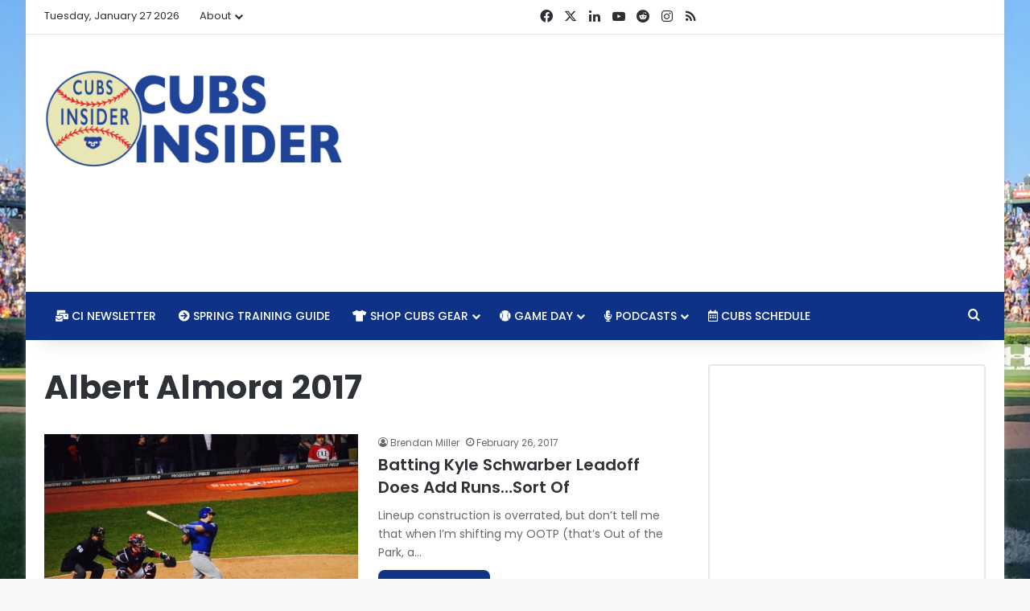

--- FILE ---
content_type: text/html; charset=utf-8
request_url: https://www.google.com/recaptcha/api2/aframe
body_size: 266
content:
<!DOCTYPE HTML><html><head><meta http-equiv="content-type" content="text/html; charset=UTF-8"></head><body><script nonce="8eHH4_JIFYCeUW5Lpu7u_g">/** Anti-fraud and anti-abuse applications only. See google.com/recaptcha */ try{var clients={'sodar':'https://pagead2.googlesyndication.com/pagead/sodar?'};window.addEventListener("message",function(a){try{if(a.source===window.parent){var b=JSON.parse(a.data);var c=clients[b['id']];if(c){var d=document.createElement('img');d.src=c+b['params']+'&rc='+(localStorage.getItem("rc::a")?sessionStorage.getItem("rc::b"):"");window.document.body.appendChild(d);sessionStorage.setItem("rc::e",parseInt(sessionStorage.getItem("rc::e")||0)+1);localStorage.setItem("rc::h",'1769520417673');}}}catch(b){}});window.parent.postMessage("_grecaptcha_ready", "*");}catch(b){}</script></body></html>

--- FILE ---
content_type: text/vtt; charset=utf-8
request_url: https://video-meta.open.video/caption/ZskORaCW3-w6/3f72c25067285e823b23e08332abc95e_en.vtt
body_size: 60241
content:
WEBVTT

00:00.090 --> 00:06.560
[Applause]

00:06.560 --> 00:12.719
welcome to the rant live [Applause]

00:12.719 --> 00:19.960
hello everyone and welcome to the rant on tuesday november 23rd 2021

00:20.160 --> 00:26.080
and the cubs the cubs did something i mean it's not it's not really it's not

00:26.080 --> 00:31.359
really anything really worth mentioning i mean although we did write about it because they're

00:31.359 --> 00:37.200
just not really doing anything else but they acquired outfielder harold ramirez

00:37.200 --> 00:43.600
from the cleveland indians a very uh uninspiring signing to say the least

00:43.600 --> 00:50.399
from a guy who doesn't really do anything well yeah i mean he's he's okay

00:50.399 --> 00:56.239
um he hits the lefties fairly well um

00:56.239 --> 01:02.399
you know plays okay defense like and we'll see what happens i mean

01:02.399 --> 01:07.600
it'll be i guess i won't be surprised i have to feel like this is a guy that they're

01:07.600 --> 01:14.880
gonna try to sneak through waivers right you see him do this a lot because this puts the 40 man at 38.

01:14.880 --> 01:20.720
like if you're you've only got two i got like a little hair hanging from the bill of my hat right so i'm like it's right

01:20.720 --> 01:27.840
in my vision i don't have that problem yeah you're not wearing a hat right is that what you mean oh no yes no exactly um

01:27.840 --> 01:32.880
but uh yeah if you're saying hey we only got two more spots to add to the 40 man

01:32.880 --> 01:37.920
uh this is it's kind of an uninspiring move to make

01:37.920 --> 01:43.920
to kind of shut down your flexibility so again i have to figure they're going to expose him to waivers

01:43.920 --> 01:50.880
hope he clears and then they can move him you know they can put him at triple a kind of stash in there as outfield depth i mean

01:50.880 --> 01:56.000
i think if we were talking about a team that had three or four like three really

01:56.000 --> 02:02.079
good or four very solid outfielders that you were like hey all you need is a

02:02.079 --> 02:08.160
backup to every once in a while come in there and play but like i don't know man are you trusting in the

02:08.160 --> 02:13.599
trio of ian happ and rafael ortega and jason hayward

02:13.599 --> 02:19.280
you know to be this juggernaut out there um i don't really think so

02:19.280 --> 02:25.280
i mean this is like a logical step down from those guys if you're saying that yeah i guess that's our level

02:25.280 --> 02:30.319
you know we gotta get below that i don't like to think of it that way but yeah yeah but

02:30.319 --> 02:35.760
but like with brendan davis like unless something goes really wrong he's surely

02:35.760 --> 02:41.280
going to be up with the big club at some point next season um so you know again i can understand

02:41.280 --> 02:48.160
they're not trying to make any big moves i just find this a really i find it odd unless they're just trying

02:48.160 --> 02:54.239
to use this as organizational depth and it's a kind of a procedural thing that they're working their way through uh you know

02:54.239 --> 03:00.959
unless carter hawkins like saw something with his dude that he didn't let on to when he was with the guardians and then

03:00.959 --> 03:06.319
there were still the indians now the the guardians and he's like oh jed you gotta go get this guy he's awesome

03:06.319 --> 03:12.480
but i i i highly doubt that's actually what's going on yeah it doesn't feel like it doesn't

03:12.480 --> 03:18.800
feel like it i'm sure there's something going on there but anyways the uh the good news is is it

03:18.800 --> 03:25.840
appears the cubs are in on stephen metz i'm not sure exactly uh you know how serious they are

03:25.840 --> 03:32.720
apparently according to john heyman they made an offer along with uh seven other teams being the red sox blue jays tigers

03:32.720 --> 03:37.840
cards giants angels and mets so my assumption

03:37.840 --> 03:42.879
is if the cubs are in that mix they're not gonna win out but uh because

03:42.879 --> 03:49.680
i can't imagine they're they made the best offer but uh you know it was it was the old uh

03:49.680 --> 03:56.480
the old powerpoint uh why you should come and join the cubs and you know the call from the the

03:56.480 --> 04:01.760
the inspirational call from one of the players or two of the players or something trying to sell wrigley field

04:01.760 --> 04:08.720
and you know that type of stuff probably which worked in 2015 but doesn't work anymore

04:08.720 --> 04:15.040
yeah i i struggle to think in it what's interesting though is that we saw you know and these

04:15.040 --> 04:20.320
reports started to come out last night but we saw you know uh alex wood and i don't know if there's been any further

04:20.320 --> 04:25.759
development but alex woods was very close to re-signing with the dodgers anthony diesclafoni re-signed with the

04:25.759 --> 04:31.680
dodgers um we've seen uh there's another one i'm trying to think of who else

04:31.680 --> 04:38.320
i just saw but but those guys are they were projected to be you know they're evaluation-wise they're thought

04:38.320 --> 04:45.360
to be right there in the same at the same level as matt's right there's like john gray is maybe

04:45.360 --> 04:51.680
slightly at the you know we could say he's at the top of that same tier or maybe the very bottom of the next tier up but they're all like in that same

04:51.680 --> 04:57.120
realm where you're looking at about like a number three right yeah like two to three years

04:57.120 --> 05:04.080
nine to 12 million aav that's what we're looking at all these and i think i think wood was two or three years at 10

05:04.080 --> 05:09.680
million was a year was really like that that was the um that was a projection and i think that

05:09.680 --> 05:17.360
was what the report is that he was uh signing for diesel finally got like 36 for three which was almost identical

05:17.360 --> 05:23.039
to um to what he was looking at and if i said dodgers i apologize it was

05:23.039 --> 05:29.199
a giants on both of them i thought i said giants but um i may have goofed that up or maybe somebody was just commenting to somebody else i don't know

05:29.199 --> 05:34.400
um but anyway those guys both with the giants who who lost kevin gossman who's

05:34.400 --> 05:39.919
in a uh the next high with the highest tier really outside like the the one year

05:39.919 --> 05:45.600
kind of funky guys like vertlander and and thor so those those high-end guys on the very

05:45.600 --> 05:51.120
short-term contracts we're seeing them go for more money these guys in kind of this middle-ish tier though we're seeing

05:51.120 --> 05:58.080
them go for almost exactly or slightly less than what had been projected and so somebody like matt's who is in that same

05:58.080 --> 06:03.759
level like three years 27 to 30 million that's super reasonable like even for a

06:03.759 --> 06:10.240
team like the cubs who are saying you know hey they're gonna be frugal whatever but somebody like that then you look at

06:10.240 --> 06:15.600
uh kikuchi from the from the mariners i'd like to say his name

06:15.680 --> 06:20.880
and uh and gray you know gray was maybe supposed to be a little bit more but you figure

06:20.880 --> 06:27.199
i mean if they if they want to go after their pitching if max is their guy or if it's gray you can go out and find that guy for

06:27.199 --> 06:32.800
problem for less than 40 million bucks over three years pretty short

06:32.800 --> 06:39.039
i really think then you could go out there and find if you locked that guy you've got miley

06:39.039 --> 06:44.560
you've got hendrix you go out and you get your first guy on free agency in free agency who you look

06:44.560 --> 06:52.400
at is kind of a two to three year solid starter now you've also got your pick between alec mills edward alsolai justin

06:52.400 --> 06:58.400
steele keegan thompson you could go and be a little riskier maybe it's a michael lorenzen right who's going to be pretty

06:58.400 --> 07:03.680
cheap honestly he's probably looking for prove it he wants to start you might be able to go get the dude for like 6

07:03.680 --> 07:09.360
million bucks for a year and you're like hey if it doesn't work out as a starter we move you back to the bullpen where

07:09.360 --> 07:15.840
you've done fairly well in the past or you've proven yourself and you got some of that velocity there's your power arm that's a little bit of a risk it's

07:15.840 --> 07:21.280
spending intelligently if they can do it um and they can do all that for

07:21.280 --> 07:27.680
less than 30 million bucks you know or not less than 30 necessarily less than 40 million overall

07:27.680 --> 07:33.840
and probably 15 million a season uh i just i think the market is there i

07:33.840 --> 07:39.440
would be very surprised if the cubs don't make some kind of a move before

07:39.440 --> 07:46.000
uh if not thanksgiving then certainly before the cba deadline i mean i think they absolutely add at least one picture

07:46.000 --> 07:51.680
because that market is moving really quickly and we're seeing these guys get snapped up um

07:51.680 --> 07:58.479
teams are actually that kind of feels i don't know if it's surprising or not i mean there's been a mix of deals too it's not

07:58.479 --> 08:06.080
just like these low-level guys that are signing i mean there's been some big deals that have that have uh been signed and you know mid-level

08:06.080 --> 08:11.759
low-level i mean it's all kinds of of deals that are going i i'm surprised to see this much

08:11.759 --> 08:16.960
activity before the the deadline and the other part of it is is that

08:16.960 --> 08:22.400
i haven't heard anything about the progression of the cba talks uh whether

08:22.400 --> 08:27.840
they're close to an agreement i mean you know we had some some things come out was it about a week ago

08:27.840 --> 08:33.839
but i haven't really seen anything since have you no um not really although there's a

08:33.839 --> 08:39.839
couple things there i would say i'm not surprised by by the pitching movement here for a couple reasons i know we we

08:39.839 --> 08:45.920
had heard that you know there there might be um a couple of guys out there you know

08:45.920 --> 08:51.279
on the on the high end who were looking to sign corey seeger i

08:51.279 --> 08:56.880
think was one of them who might be looking to sign prior to december 1. um but

08:56.880 --> 09:03.519
there was a lot of talk during the gm meetings um and this you know internally where both sides

09:03.519 --> 09:09.920
the the teams were kind of saying hey you might want to sign before this because there's going to be a lockout

09:09.920 --> 09:16.000
you don't want to be left out in the cold you don't want to have to go through this weird uncertainty of this compressed free agency period and then a

09:16.000 --> 09:22.640
lot of the agents are telling teams hey you probably want to go ahead and get my guy i think that's why we saw um

09:22.640 --> 09:27.920
thor cindergard get more money than maybe we thought he would have on that one-year deal right

09:27.920 --> 09:34.399
you got a couple of those qo guys going pretty quick we saw erod go very quickly to uh to the tigers so i think

09:34.399 --> 09:39.680
you know teams are wanting to pounce but um yeah so it doesn't surprise me and then

09:39.680 --> 09:44.720
once those start falling it's like it's like when the first tight end gets drafted in your fantasy football draft

09:44.720 --> 09:50.480
all of a sudden they all start going right first defense the first kicker yeah like it starts a run

09:50.480 --> 09:55.760
and so as soon as those pitchers start going you see a couple of the guys with qualifying offers boom boom they all go

09:55.760 --> 10:01.279
and then you start seeing these guys now we're kind of in that mid-tier as i mentioned again

10:01.279 --> 10:07.760
i think we see mats is supposed to sign by thanksgiving i think we probably see uh john gray's market heat up after that

10:07.760 --> 10:13.920
and then you're gonna start seeing a couple of those other guys uh come through it'll just be very interesting and as a

10:13.920 --> 10:20.160
there's a question in here too about uh gossman and robbie ray will robbie ray um doesn't really matter if i'm coming

10:20.160 --> 10:26.720
from a cubs perspective the cubs aren't signing a pitcher with the catalogue attached uh gossman i can see but i mean

10:26.720 --> 10:32.880
i think that dude could he could command maybe 125 million i mean i think he and strowman are in that um certainly the

10:32.880 --> 10:38.399
nine-figure range uh and gossman's expected to get even more than uh

10:38.399 --> 10:45.680
although you know strowman the numbers have gone back and forth where he's looking for like 25 uh 25 a year over five to six years

10:45.680 --> 10:51.920
which i i think is is definitely for my taste uh a bit much personally i i'm not as high as on

10:51.920 --> 10:58.560
strowman as a lot of people are gossman i like a lot because i love that splitter i think that thing will play uh

10:58.560 --> 11:04.000
and you know he doesn't rely on not that strowman relies on velocity but uh gospel is a guy who i think is going to

11:04.000 --> 11:09.839
age well based on the the changes he's made but um i can ramble a little further if you

11:09.839 --> 11:15.839
want into the cba thing i don't want to get too far but i literally just part of the reason i was a little bit late jumping on here was because i was

11:15.839 --> 11:22.800
finishing up a post about the the franco extension with the raise and a couple of ways that

11:22.800 --> 11:28.160
i think that could signal some things about not necessarily what's in the

11:28.160 --> 11:36.160
negotiations themselves because that to me is a different wrinkle and i still believe at least as firmly as i did last week

11:36.160 --> 11:41.440
that there is a conspiracy afoot amongst the owners uh but i do think

11:41.440 --> 11:46.959
that that franco deal might tell us a little bit about what ownership and the league is thinking in terms of what's

11:46.959 --> 11:54.160
going to be in the new cba uh by which and i can get into more specifics if if we so choose but i think that's

11:54.160 --> 12:00.000
what we're dude well we will um but i i think the owners

12:00.000 --> 12:06.320
are very well aware right so and this is what i said the last time uh if you recall my little conspiracy is that the

12:06.320 --> 12:12.639
league in the owners know full well that there there's going to be a shift toward a more plent

12:12.639 --> 12:18.800
friendly flare or player friendly whatever way you want to put it uh

12:18.800 --> 12:25.279
some more player friendly developments in the cba be that for uh service time

12:25.279 --> 12:31.360
or free agency i think some of those things are in there i think uh there's a very

12:31.360 --> 12:37.040
good potential i think for a salary floor with while there will probably be a cap maybe

12:37.040 --> 12:43.279
something as we talked about that's uh more malleable than just saying hey it's a hard cap at 180 million and then

12:43.279 --> 12:49.360
you're done i think they could incorporate something more similar to the nba and nfl kind of cut those both

12:49.360 --> 12:55.120
in there but anyway the reason i say that is because you've got a guy in in wander

12:55.120 --> 13:00.480
franco i like to just call him wander just i like to wander with my thoughts

13:00.480 --> 13:07.040
wander so that's why with that but who's who's got like 300 total plate appearances as a professional right half

13:07.040 --> 13:12.079
as he played 70 games and he just got a 12-year deal for 185

13:12.079 --> 13:17.279
million dollars uh guaranteed 223 it'll max out but it

13:17.279 --> 13:25.279
blows out of the what the biggest contract the the raise have ever done was six years 100 million for evan longoria uh after the 2012 season

13:25.279 --> 13:32.800
and i think he he had he had gotten an extension in place early on and one that was like really low very very team

13:32.800 --> 13:38.320
friendly that the union kind of uh was pissed about then he kind of got on top of that so overall he was guaranteed

13:38.320 --> 13:44.880
like 136 million but the extension itself was for 100 million you've got ronald lacuna jr who signed eight years

13:44.880 --> 13:50.959
100 million dollar extension to be the largest ever extension done by player with less than a year of service time so

13:50.959 --> 13:56.399
now franco has destroyed both of those records largest contract ever for the raise

13:56.399 --> 14:02.399
largest contract ever for a first year player which would be very very curious for a

14:02.399 --> 14:10.480
team that is historically frugal and right up in front of a new cba

14:10.480 --> 14:16.240
so why would the raise do something like that so soon with it less than two weeks we got like 10 days before the cba

14:16.240 --> 14:21.760
expires well it's probably because the owners know

14:21.760 --> 14:26.880
that there are going to be some changes there's probably going to be a salary floor so the race we're at about 91

14:26.880 --> 14:33.440
million or were at about 91 million dollars toward currently the the um competitive balance

14:33.440 --> 14:39.920
tax calculations that's the estimate for 22. well gee they bump him from about a 600 000

14:39.920 --> 14:44.959
rookie contract to 15 and a half million dollars or their abouts right

14:44.959 --> 14:50.480
so that gets you above 100 million dollar threshold if we assume that that's maybe the theoretical floor which

14:50.480 --> 14:57.199
i think is the number people have been looking at or at least gets them close maybe it's 110 and they're very very close to it uh on the other front

14:57.199 --> 15:03.120
there's gonna be we assume some different calculations some higher payments

15:03.120 --> 15:08.560
for players in their first three years of their rookie deals and then we we

15:08.560 --> 15:14.720
think there will be a recalculation with the arbitration process the change there whether that's on you know war calculations whatever those figures are

15:14.720 --> 15:21.360
but but you have to assume that they're that's going to raise the payment for those players early on right so that

15:21.360 --> 15:28.079
they're they're kind of making up for uh there'll probably be some service time changes things like that but if you look at a guy who's only 20 years old

15:28.079 --> 15:34.480
first of all we also probably know that there's no way in hell they're going with that 29 and a half year that they were trying to figure out

15:34.480 --> 15:39.519
which would have seen him have basically 10 years of control over a guy who came up when he was 20.

15:39.519 --> 15:45.759
right yeah i mean you'd never sign this contract if that was the case right right because if you well yeah they would the raise would never like why

15:45.759 --> 15:50.800
would they why would they do that when they're like dude we could just keep you under control until you're 29

15:50.800 --> 15:56.560
you know we're almost 30. uh so i look at that i think all these

15:56.560 --> 16:02.000
things the owners are putting out then publicly are all posturing i continue to look at this and say they know it's

16:02.000 --> 16:08.480
going to move to that and again that goes back to how else would everybody be so convinced is going to end in mid-february

16:08.480 --> 16:14.720
it's because the owners already know they're gonna concede some of this stuff they already know that they're willing to move to some player friendly options

16:14.720 --> 16:21.759
because hey at the end of the day if you pay some of these young guys a little bit more and as much as this looks like a huge deal and it really is it's great

16:21.759 --> 16:27.600
like this dude's set up for life it's awesome but over that length of time it's only 15 and a half million it's like 15.4

16:27.600 --> 16:33.759
million aav guaranteed yeah right even if he maxes it out you're only talking about another 40 million

16:33.759 --> 16:38.880
over 12 years right that's not even 4 million a year is like three and a half so at most he's

16:38.880 --> 16:45.600
at like 18 19 million a year that's fantastic it's good for the team for those you know the years seven and

16:45.600 --> 16:51.279
beyond when he would normally have hit free agency but i just look at this and i i continue to say i think the owners

16:51.279 --> 16:57.279
know damn well that this is going that they're willing to concede some of these things but

16:57.279 --> 17:04.640
they want to hold out i think they want to try to strengthen their position as best they can and i really do think and it might be

17:04.640 --> 17:10.240
secondary but i really believe i mean look at what we're talking about now what did you just say the market is

17:10.240 --> 17:15.839
a lot busier than you thought it would be people are talking about it people are talking about these signings these big things are happening ahead of

17:15.839 --> 17:21.120
december first we're getting this momentum at a time when the you know college football hasn't hit bowl season

17:21.120 --> 17:26.480
yet the nfl hasn't hit the playoffs it's kind of a lull the nfl's product looks like right now in general

17:26.480 --> 17:32.559
especially if you're a bearish fan and then they can ride it out there wait till the balls are done they wait till the nfl playoffs are done

17:32.559 --> 17:38.000
and then guess what up cool we're good players and the owners ride in on their white horse and then they have this

17:38.000 --> 17:43.200
really busy free agency period right ahead of spring training and bam there you go i truly believe

17:43.200 --> 17:50.000
that that is a factor in what is going on here and i really think the the franco deal

17:50.000 --> 17:57.120
as much as anything tells us that because why else the rays of all teams why else would the rays

17:57.120 --> 18:02.480
make this move right now even without knowing what the cba is

18:02.480 --> 18:08.559
going to be and that again i could i could be very wrong i could i could just you know i might

18:08.559 --> 18:14.720
certainly have said some dumb before and this might be another entry into that whole chapter but uh but so

18:14.720 --> 18:20.400
how many years did he left have left in his rookie deal six he'd only played 70 games

18:20.400 --> 18:26.799
you got it you've got to read something into that obviously yeah i mean he's got three years of arbitration

18:26.799 --> 18:33.760
pre-order yeah so i mean not even a full not even close to a full well i guess close but 70 games

18:33.760 --> 18:38.799
so they they could have sat there forever yeah so

18:38.799 --> 18:43.840
yeah that's i exactly i agree with you i think there there is something to read into this and i think the the good thing

18:43.840 --> 18:49.520
to read into it is is that with all these deals happening and with the deal like this happening uh and as you

18:49.520 --> 18:55.600
indicate you know this is probably uh a view into kind of what the owners think

18:55.600 --> 19:02.000
they're going to have to give up in the negotiations they're probably a lot closer to coming

19:02.000 --> 19:08.559
to an agreement on the cba than they're letting on for maybe the reasons that you say right

19:08.559 --> 19:13.760
it's like let's just kind of you know let this go for a little while and and you know try

19:13.760 --> 19:19.600
to get the best we can but what are they really arguing over to be honest with you i mean it's it's not like the owners

19:19.600 --> 19:25.760
have a bad deal going on right now i mean they're making tons of money uh the value i just saw the other day

19:25.760 --> 19:31.200
what the the cubs were valued at like 4.2 billion dollars

19:31.200 --> 19:36.720
um that can't be through forbes though is it if it is then they jumped a tremendous amount no that wasn't through

19:36.720 --> 19:42.880
forbes that was through uh god what was that there was i think it was like some court case or

19:42.880 --> 19:48.160
something like oh it's a tribune that's what they should be improved but yeah back to that one because i think they they're trivial

19:48.160 --> 19:54.880
because there's definitely different valuations of them because forbes i think only has them at what like three three three five only right yeah it was

19:54.880 --> 20:00.640
it was a tribune settlement uh with the irs because that one i think was factored differently and i and they took

20:00.640 --> 20:05.840
they took a few things into account because and that's the important thing to to note too is like where you look at

20:05.840 --> 20:12.000
uh those different what those values take into account you know is it uh is it the land and the real estate

20:12.000 --> 20:17.440
holdings that they've got in addition to the team itself is it just the team and i think forbes

20:17.440 --> 20:23.200
only i don't think they take into account like the rooftops and the i don't believe you know the hotel the

20:23.200 --> 20:28.400
office building all that because technically speaking those are part of you know marquee

20:28.400 --> 20:34.720
developments or whatever um a different enterprise owned by the ricketts rather than the team itself but

20:34.720 --> 20:41.039
um yeah i mean either way they're they're doing just fine in that regard right yeah it's

20:41.039 --> 20:46.080
hard for them to any owner to complain that they're not making enough money

20:46.080 --> 20:52.000
well yeah i mean the small market teams are making plenty of money i mean look at the a's look at the uh the raise

20:52.000 --> 20:58.320
they're doing it well you know and uh well they can't afford to pay a new manager they couldn't even afford like

20:58.320 --> 21:03.600
they didn't want to pay bob melvin well they're cheap they're great yeah they're cheap that's the thing they can afford

21:03.600 --> 21:09.679
it they're just super super cheap you know but stay thrifty yeah

21:09.679 --> 21:17.679
they are indeed thrifty that is one although here here's the funny thing they're thrifty at the a's that is and

21:17.679 --> 21:23.600
yet they are reportedly exploring a 1 billion dollar land purchase in the las

21:23.600 --> 21:29.520
vegas valley can't pay bob melvin can pay for a billion dollar parcel of

21:29.520 --> 21:35.919
land in the middle of the desert to relocate so exactly and that should tell you all you need to know about how much

21:35.919 --> 21:42.799
money you understand operate this way they just don't have okay come on listen a billion dollars is a lot more

21:42.799 --> 21:48.000
than they'll ever spend in payroll on any right that's more than they'll spend on like

21:48.000 --> 21:55.120
10 years of payroll so don't tell me they can't afford to keep these players around it is very much a choice that

21:55.120 --> 22:01.039
they're making when it comes to that like when you've got literal coming up through the pipes because your

22:01.039 --> 22:06.640
building is in such disrepair and you choose to not really do much about that

22:06.640 --> 22:12.640
that's not because you can't it's because you just don't want to right there's a massive difference there

22:12.640 --> 22:18.159
so i think when and when people talk about the cubs can't afford and i always try to be careful with the words i

22:18.159 --> 22:23.440
choose because the cubs can't afford to get someone and there is a difference there

22:23.440 --> 22:28.880
jed hoyer maybe can't afford to get someone because jed hoyer is not the one

22:28.880 --> 22:34.320
who makes the money in the dec he's given the money he's my kid if i give him here five dollars

22:34.320 --> 22:40.799
right go buy some candy well i could go in there and buy more candy my kid can't because i only gave him

22:40.799 --> 22:46.159
five dollars and so tom ricketts could afford to spend more

22:46.159 --> 22:51.280
but he's not giving jed hoyer that money all the time right so that

22:51.280 --> 22:56.480
i want to make sure we understand this and how this works

22:56.559 --> 23:02.240
yes it's a tangled it's a tangled web we weave isn't it

23:02.240 --> 23:08.320
it is uh but i'm i'm uh you know i'm interested to see and speaking of which

23:08.320 --> 23:14.799
my understanding of that so there was a a report i think it was over the weekend and about the about the a's and it was

23:14.799 --> 23:21.520
an undisclosed location they said but my understanding is like on the south side of vegas i think closer to

23:21.520 --> 23:27.120
henderson uh like by where the raiders have their complex not where the football stadium is but where the raiders have their

23:27.120 --> 23:32.400
actual like practice complex um and you know i mean there's some kind of

23:32.400 --> 23:37.520
typical suburbia type stuff out that way so kind of makes sense you know you get

23:37.520 --> 23:44.240
it away from someone and it's only 20 miles away from the las vegas ballpark which is the home of

23:44.240 --> 23:50.080
the a's aaa team so you'd have your aaa team just 20 miles away uh which i guess

23:50.080 --> 23:56.480
the a's the way there if they trade everybody off they'll be a triple a team anyway so i mean they might as well just go take over that ballpark and just let

23:56.480 --> 24:02.559
the team share it um but uh but yeah that would be an interesting development but it's again

24:02.559 --> 24:09.120
it's just it's a matter of what uh what these owners want to do but but it goes back to you look at things like that you know

24:09.120 --> 24:15.600
what what are they seeing what do they know look at the moves that are being made i think if teams were really scared

24:15.600 --> 24:22.320
about what's going on the cba yeah or that it that would be locked out all this i don't know that we'd have a

24:22.320 --> 24:27.600
really prolonged work stoppage i don't know that they'd really be uh falling over themselves to kind of

24:27.600 --> 24:32.880
lock these guys up i really think the belief out there is that we're to have a full season

24:32.880 --> 24:39.600
things are going to get done and you know and i think there's part of it where i'm not saying the owners feel bad for

24:39.600 --> 24:45.279
the players that's not the case uh but i but i think there is a there's a knowledge out there and i

24:45.279 --> 24:51.440
think there's enough belief among the fans there's enough noise being made about free agency and about um

24:51.440 --> 24:56.880
rookie service time and stuff like that that i i think there's an acknowledgement that some of that stuff has to change

24:56.880 --> 25:02.640
um and so i do think we'll see that oh it still cracks me up i still i go back to this every time i see it like what

25:02.640 --> 25:09.360
the owner's saying you know 29 and a half as the uh as the service you know so again uh depending on on where your

25:09.360 --> 25:14.720
birth july first birthday uh being a cutoff it's like a half a year it's just

25:14.720 --> 25:20.480
like to say well that means they'll all get at least one shot at free agency in their 20s

25:20.480 --> 25:27.120
like being 29 is not in your 20s anymore like you'll be 30 the next year

25:27.120 --> 25:33.279
it's basically but i mean it's what has it's what chris bryant's dealing with right yeah and well and that's because right

25:33.279 --> 25:38.720
he had seven years under the initial uh setup right because he was a super two

25:38.720 --> 25:44.960
player and uh and and again that's that's that kind of service time manipulation now what i could see

25:44.960 --> 25:50.080
and and i don't remember if you and i were having this conversation last time you said if they had something that says

25:50.080 --> 25:55.120
it's 29 and a half or six years of service whichever comes

25:55.120 --> 26:00.559
first and so you know if you are somebody who came up a little bit later

26:00.559 --> 26:05.919
you know and you you know you went to college and maybe you're a late bloomer jacob degrom or something like that

26:05.919 --> 26:11.840
right you come up you're 26 years old well hey you're only under your rookie deal for three years

26:11.840 --> 26:16.880
and then you get to go i think the players would agree with that i don't think the owners would they might not no

26:16.880 --> 26:21.919
not not for somebody who's at least not for somebody who's really good you know um

26:21.919 --> 26:27.840
obviously they want to hold on to them but you know on the flip side of that you get some of those young guys like obviously they want to have that but i

26:27.840 --> 26:34.480
think there has to be if you have a a hard age cap on there because you got some guys although it'll balance right

26:34.480 --> 26:41.039
um if it was just a hard cap at 29 and a half well there's some dudes are going to hit free agency in two years like

26:41.039 --> 26:46.240
patrick wisdom and frank swindell were all they're already free agents um but then you look at these guys on the

26:46.240 --> 26:52.240
flip side you're juan sotos and your your franco's and guys like that who came up when they were 20. who were

26:52.240 --> 26:58.080
gonna be controlled for nine to ten years and there's no way that's going to be something that works out i mean unless

26:58.080 --> 27:03.760
you're getting a 200 million dollar extension you know before you hit 21 years old so that would be amenable to

27:03.760 --> 27:10.320
the to the players i think the the teams actually like it because they get that guy locked in but um yeah i think it's got to be just like

27:10.320 --> 27:15.919
the cap right you could you can have a cap but then there has to be some sort of like in the nba you know you've got the

27:15.919 --> 27:22.799
larry bird exemption where you can resign your own player to like a super max deal and that doesn't all count

27:22.799 --> 27:28.240
toward it or um you know the nfl the cap number itself fluctuates based on

27:28.240 --> 27:35.919
revenue and so that will help the players to maintain a certain share of the revenue level i think there's

27:35.919 --> 27:41.200
there are some things about it that that could be factored in that makes sense

27:41.200 --> 27:46.559
and you know players do not like the idea of uh of a cap certainly so it

27:46.559 --> 27:53.520
can't just be a hard number but i do think if you offset that with a salary floor that forces teams like the rays the a's

27:53.520 --> 27:59.679
others like that to actually spend money on players i mean that to me that's where it's best for

27:59.679 --> 28:05.760
those mid-level guys who aren't gonna get those monster contracts but guess what if you're that dude who hangs out

28:05.760 --> 28:11.120
for a while and oh the the a's need to bump their salary floor they need to pay

28:11.120 --> 28:17.120
some guys to bump that floor up a little bit well then you know maybe you're that dude who gets caught you get your tyler

28:17.120 --> 28:23.360
chatwood deal and you're getting paid way more money than you probably actually deserve uh because the team's got to get above

28:23.360 --> 28:29.520
that floor and that's you don't think that just motivates them to spend to go out and sign more free agents you think

28:29.520 --> 28:35.679
they just turn around and and pay the guys they've got more they could i mean you know that could be

28:35.679 --> 28:42.000
an extension that they give to a guy um you know but i think it's one of those for like hey we're at you know 95

28:42.000 --> 28:47.360
million and uh or you know 90 million and we we got to go get something

28:47.360 --> 28:52.799
uh hey dude how about 10 million bucks for a year you know for a guy who's maybe looking

28:52.799 --> 28:58.720
at maybe getting a league minimum or barely hanging on to even an iron deal i'm exaggerating just for the purposes

28:58.720 --> 29:04.480
of like kind of making an example there but no no i'm taking that at your word every single thing you said

29:04.480 --> 29:11.279
that's well i am facebook we will yeah exactly we broadcast live on facebook so i want to make sure that uh very clear

29:11.279 --> 29:17.679
about some of these things uh they're coming across but um but no i mean i if you if you offset

29:17.679 --> 29:23.679
that you have a little spending now the problem is if you if you bring that up and there's very few teams that are actually under that 100 million

29:23.679 --> 29:30.080
threshold right so then that could be like oh we're gonna floor and then oh but we gotta have the ceiling you know

29:30.080 --> 29:35.919
but it's like well you already have the floor you don't need to bring the cap way down like by 30 million dollars

29:35.919 --> 29:41.840
that doesn't make any sense now you know the idea is that it should create more parity because teams are are operating

29:41.840 --> 29:47.520
within uh you know less of a um i guess to now be redundant less of a disparity

29:47.520 --> 29:52.960
in terms of the upper and lower thresholds of spending but you know i think you do need to have

29:52.960 --> 29:59.120
that in there and be able to again have carve out so guys can pay more money to their own players

29:59.120 --> 30:04.640
right and have a little bit more freedom to resign or extend their own guys

30:04.640 --> 30:12.080
whether it be would they have to put you know a

30:12.080 --> 30:18.880
a higher level of revenue share in for those lower market teams i mean i think those lower market teams

30:18.880 --> 30:24.720
are doing pretty freaking well as it is like if they're if they're spending under 100 million dollars

30:24.720 --> 30:30.240
they're making back so much more money i mean i i think that's to me that's like a bare minimum requirement that they

30:30.240 --> 30:36.799
should have to be able to spend 100 million um and then they're still i think it's still again if the a's can go out and

30:36.799 --> 30:42.399
shop for a billion dollar parts of land and i totally understand these are different buckets right they don't necessarily come out of it and the way

30:42.399 --> 30:48.960
that you would purchase real estate is it i'm sure it's under a different right it's not as if they're they're saying oh it

30:48.960 --> 30:54.480
well rather than pay these players we're going to go buy land um but you go a few years without paying

30:54.480 --> 30:59.679
players very much you got a whole hell of a lot of money sucked away to go buy some land but uh

30:59.679 --> 31:05.440
you know it's i i think it's a matter of them the owners looking at this and saying

31:05.440 --> 31:12.480
you know hey how do we part of it's how do we how do we fool the players into making them think we're going to spend more money on them when in fact

31:12.480 --> 31:18.399
we're keeping this pool the same way but um but if you at least have those i think

31:18.399 --> 31:25.360
what players object to more than anything is the concept of a cap because theoretically

31:25.360 --> 31:30.640
it should limit the amount of money that they can earn as a collective

31:30.640 --> 31:37.279
right that cuts that down and so any kind of a cap that would reduce potential earning power

31:37.279 --> 31:43.200
even if it's uh you know kind of offset by a floor that should raise the floor should raise earning

31:43.200 --> 31:49.519
power for the guys at the the middle to the bottom and then you know having no cap is obviously going to help the guys

31:49.519 --> 31:55.440
at the top so if you have both of them in place and if you kind of soften the top

31:55.440 --> 32:00.559
then i think you should arrive at a level where everybody can at least theoretically be happy now

32:00.559 --> 32:07.919
whether or not owners on the whole actually seek to utilize the mechanisms you know to kind of spend

32:07.919 --> 32:13.840
more at the top end i don't know yeah you know i i just i kind of feel

32:13.840 --> 32:19.840
like coming into these tv negotiations and based off the last few negotiations

32:19.840 --> 32:25.360
that occurred like there's a general sentiment that the the owners have kind of pulled one

32:25.360 --> 32:32.880
over on the players and the players have kind of ended up in this bad situation with the cba

32:32.880 --> 32:39.120
and so perhaps it behooves the owners to maybe take a step back on this one and

32:39.120 --> 32:44.320
they certainly did that on the last cba i think they kind of punted on the last cba

32:44.320 --> 32:49.919
um and so perhaps it behooves them to to you know while there are certainly some

32:49.919 --> 32:54.960
big topics out there that they could make part of the conversation maybe it's just in the interest of

32:54.960 --> 33:01.279
everybody to kind of get a deal done get a deal agreed to you know if they want to do the lockout

33:01.279 --> 33:06.399
and shorten the the free agency period and make it a little bit more exciting as

33:06.399 --> 33:11.600
you've mentioned go ahead and do that maybe get something in place in january

33:11.600 --> 33:17.200
um or maybe late january something like that so that you know

33:17.200 --> 33:23.120
i would say the owners really need to kind of come out they should try to come out of this

33:23.120 --> 33:29.039
with a little bit of goodwill yeah i mean i think that's that's their other

33:29.039 --> 33:34.720
right they're they're always as much as they're wanting to keep as much of their money or or kind of

33:34.720 --> 33:42.799
uh keep themselves in a better financial position in general they are also constantly waging a pr battle um

33:42.799 --> 33:49.760
and or and winning that pr yeah it's not even much of a battle it's it's it's a pretty it's a pretty pitched battle if

33:49.760 --> 33:55.840
if anything um which i guess is a good pun since this is a baseball conversation but um

33:55.840 --> 34:02.320
you know because it's they're they're they're the ones out there saying hey here's what our proposal was here's some

34:02.320 --> 34:08.320
information on this and it leaks out a little bit at a time right so it kind of comes out and i i don't know if this was

34:08.320 --> 34:13.679
intentional but when we first heard or at least when i first heard they were going to try to base

34:13.679 --> 34:18.720
you know change the the arbitration system to base it on an algorithm period and that's what we heard i was like that

34:18.720 --> 34:24.560
is the dumbest i've ever heard how could you possibly do that and then it was like well it'll actually be on war and it's like okay this is still

34:24.560 --> 34:30.079
really stupid because that's way too narrow it's like well then there'll be these escalators and

34:30.079 --> 34:35.919
other things in there and it'll be a factor of this many dollars times your career war and then that number will go

34:35.919 --> 34:43.118
up each time and i'm like huh like i still don't love it but it starts to you know you're looking

34:43.119 --> 34:48.560
at it and like okay it's kind of a meritocracy at this point it's something that you can look at now

34:48.560 --> 34:54.480
does it adversely impact relievers and other guys yes so there would have to be maybe some

34:54.480 --> 34:59.760
tweaks and different things that you'd have to figure out in there but i just think it's overly complicated

34:59.760 --> 35:05.200
like like like what does it really solve at the end of the day versus the complications

35:05.200 --> 35:11.440
it introduces to the whole process yeah i mean it's it's definitely different um

35:11.440 --> 35:16.640
i mean i think part of it's just there's no more you file here we file here then there's

35:16.640 --> 35:22.079
a potential to go down in front of an arbitrator um and and to use a lot of

35:22.079 --> 35:27.119
them what we would consider to be more antiquated numbers you know counting stats and that sort of thing and you're

35:27.119 --> 35:33.280
looking at hey here's an algorithm that takes into effect or into account defense and offense and and you know

35:33.280 --> 35:39.280
kind of uh eliminates some some park factor you know and kind of universalizes this and say hey i'm not

35:39.280 --> 35:45.440
sure what the arbitration process why they would think the arbitration process is broke unless they feel like

35:45.440 --> 35:52.079
they're losing all the time well the owners generally aren't losing very i mean how many how many times

35:52.079 --> 35:57.200
like people don't often go to arbitrage the players don't really like it but the players also

35:57.200 --> 36:03.760
don't want to give up the control over at least being able to write because if i if there is arbitrary at

36:03.760 --> 36:10.000
least i can file at a certain number they might end up settling which they generally do yeah um but at least they

36:10.000 --> 36:15.359
could file whereas this would replace that i think that's part of where and and of course owners can

36:15.359 --> 36:21.520
much more easily teams can much more easily i should say manipulate a player's war then the player can i

36:21.520 --> 36:28.160
mean the player can't just go like i'm gonna hit five home runs today you know i mean like you can't decide to go hit all these home runs and be better um i

36:28.160 --> 36:33.359
mean you could certainly try to be better uh but you know i mean what's to stop

36:33.359 --> 36:40.800
an owner from if they're looking at it and being like oh well hey this guy's a really good defensive player but we've got a young guy

36:40.800 --> 36:46.880
who's not arbitration eligible yet or in his first three years who's at least as good a defender

36:46.880 --> 36:51.920
and so let's just say let's say jason hayward let's just throw that out there

36:51.920 --> 36:58.240
it's a bad example because he's under contract let's say it's a player like that um before he signed his big deal with the

36:58.240 --> 37:04.880
cubs right let's say he's still with atlanta or was he with the cardinals or whatever i guess not the cards it would have been atlanta a really good defender

37:04.880 --> 37:11.200
and at the time his offense was considered to be pretty good but what if they had a young kid coming up who was a rookie who was just as good a defender

37:11.200 --> 37:16.800
and now we're talking about a national league with the dh in place hey we're going to dh hayward today so his offensive numbers are going to be fine

37:16.800 --> 37:23.200
but he's not going to accumulate anything defensively you know what i mean or maybe replace might feel late and you and you swap

37:23.200 --> 37:28.800
them out more frequently when there's yeah it's just that you could manipulate that system can be

37:28.800 --> 37:34.720
game just i don't like too much and it's overly complicated too it's just i agree i i don't think there's any way that

37:34.720 --> 37:40.640
that gets into the cba or anything like it well i could see

37:40.640 --> 37:45.680
i could see some but if they were to do it it would have to be something that the

37:45.680 --> 37:50.720
players believe guarantees them a better shot at more

37:50.720 --> 37:56.640
money early and and i think part of part of this here here's the other part of that too is that

37:56.640 --> 38:02.400
you know we see that it's like oh based on war but at the same time like they would have they said you know hey it's gonna the first year salaries are gonna

38:02.400 --> 38:07.599
increase to you know like 600 some and then go up to 700 some and whatever and

38:07.599 --> 38:12.800
then you know if you make all mlb uh in one of those years and your base

38:12.800 --> 38:19.280
salary goes up two and a half million instead so there would be ways for those young players to earn more money earlier

38:19.280 --> 38:25.200
and i and i think on this one i think what they were trying to look for also is to kind of universalize things to a

38:25.200 --> 38:30.880
greater extent again it'd be like 580 000 times your career war your first time eligible and it's like

38:30.880 --> 38:37.760
700 750 000 times and then 910 000 times so if you're a player like franco who

38:37.760 --> 38:44.079
got two and a half and this is f4 it's the fan grass war he got two and a half f war

38:44.079 --> 38:51.119
over 70 games so i mean you're talking about a dude like here's a that's a five war player minimum right if he

38:51.119 --> 38:57.040
six war if he plays a full season did you go three seasons of that now you're at 18 war

38:57.040 --> 39:03.839
times 580 000 right so you could be making some pretty decent money your first time through and

39:03.839 --> 39:09.200
your second and your third um but again the owners wanted because more control the players wouldn't want it because

39:09.200 --> 39:14.400
it's less control but again i think there would be some change

39:14.400 --> 39:20.640
there will be some changes to that arbitration process one way or the other what i'm hopeful is that if there is a

39:20.640 --> 39:26.720
lockout that we at least learn the the key sticking points and i think right now we're just speculating on what

39:26.720 --> 39:32.720
we think they're gonna be based on the rumors that we've heard um but hopefully we actually get some

39:32.720 --> 39:38.800
real factual information about what the sticking points are and uh and then at least we'll have something

39:38.800 --> 39:45.599
to talk about there um finishing off our our show here i want to talk about miguel amaya needing

39:45.599 --> 39:51.040
apparently needing tommy john's surgery i don't think they've they've officially said he needs tommy

39:51.040 --> 39:56.880
john surgery but they said it looks like he's going to need tommy john surgery which is a

39:56.880 --> 40:03.200
big huge bummer because it's like did they delay making the decision did they try to rehab him and

40:03.200 --> 40:10.560
just couldn't get him there and it just seems like it kind of stretched on because he's been out for a while yeah i

40:10.560 --> 40:16.800
mean he he only played through may um you know so he missed most of the season i think he had 109 played

40:16.800 --> 40:23.440
appearances and you got to remember so he missed all of 2020 or you know he didn't play any any actual games and

40:23.440 --> 40:29.119
professional games for the cubs in 2020 109 plate appearances this year will not have any played appearances next year so

40:29.119 --> 40:35.119
you're talking about the guy who at one point was your number one prospect um you know who's who's three to five

40:35.119 --> 40:42.640
um in there and who will now have the equivalent of a month or so of

40:42.640 --> 40:47.920
experience over three whole years yeah i mean there's this

40:47.920 --> 40:55.359
development that takes place in there but it's a big setback now the uh he'll have it's concerning i i'm guessing it was

40:55.359 --> 41:02.400
one of those things where we very very rarely see full disclosures of uh injuries to minor leaguers so they

41:02.400 --> 41:08.720
explained it as forearm tightness which again is generally a precursor or or a euphemism for

41:08.720 --> 41:13.839
some kind of ucl uh the ulnar ulnar collateral ligament which is again

41:13.839 --> 41:19.200
what what we're talking about when we have tommy john surgery right it's elbow reconstruction um

41:19.200 --> 41:24.880
and so my guess is that there was probably a partial tear of some sort and they were

41:24.880 --> 41:30.640
hoping maybe he did some prp therapy should be the uh platelet-rich plasma uh

41:30.640 --> 41:36.400
the you know they take out they take out your blood they spin it they get the plasma inject it back in and it can help with

41:36.400 --> 41:41.760
healing um i mean nolan ryan had a partially torn ucl he just let the things scar over and he pitched for like

41:41.760 --> 41:47.440
10 more years and it worked but nolan ryan's a freak so again my guess is that they were hoping

41:47.440 --> 41:52.640
that rest in rehab would get it back to the right spot and whether that just didn't work or whether

41:52.640 --> 41:58.000
he did something else to exacerbate it i don't know i'm sure we'll find out at some point in

41:58.000 --> 42:04.240
the future but uh sounds like he's gonna have surgery here coming up and then it's gonna be rehab but you're basically

42:04.240 --> 42:09.839
looking at missing a year you know um and that's tough man but that also

42:09.839 --> 42:15.200
changes the cubs course because i know thank you like what do you do now you can't trade

42:15.200 --> 42:20.480
wilson contreras and be like hey we got miguel amaya waiting in the wings because you don't

42:20.480 --> 42:26.880
and you know what you're gonna have in this guy and my biggest concern with him is that

42:26.880 --> 42:32.400
the biggest developmental need that he had was was to be much more consistent at the plate not so much behind it dude

42:32.400 --> 42:39.359
can call games like nobody's business he's he's defensively he's a great catcher but now with that little experience with

42:39.359 --> 42:45.119
that little work and and only at the double a level which is still good i mean that's fine

42:45.119 --> 42:50.640
only man i am just very concerned for what this means but

42:50.640 --> 42:56.240
he's still only going to be 23 in march so i guess we got to consider that too wilson contreras was 24 when he debuted

42:56.240 --> 43:03.119
so amaya could sit out the whole year bust his ass rehab it somehow make the roster at the

43:03.119 --> 43:08.240
start of the 2023 season he would still be younger than wilson contreras was when he began his career with the cubs

43:08.240 --> 43:15.520
well the problem the problem with the maya though is he still needed development you know so this isn't a guy who was like mlb ready and so if he was

43:15.520 --> 43:21.760
then you could take the approach that you're talking about but where where you've got i just think the cubs have to resign

43:21.760 --> 43:26.880
wilson contreras i think it yeah they've got nothing no other prospects

43:26.880 --> 43:34.160
pablo aliendo is the only other he's down like at number 27 but i mean you're talking about a young guy at a ball uh

43:34.160 --> 43:40.880
who's not gonna be ready for another three years yeah they do not have anybody out there i mean unless unless

43:40.880 --> 43:46.319
they're going to go you know full-on replacement route and just get a bunch

43:46.319 --> 43:54.400
of backups in the meantime but they do not have anybody coming up through the system at this point until 2023 at the very earliest

43:54.400 --> 44:00.240
um you know unless we're talking about your you know your tyler payne's and uh

44:00.240 --> 44:05.599
you know guys like that who's again 29 year old not really a prospect anymore um

44:05.599 --> 44:11.280
yeah it's it's concerning to say the least and it sucks but that's where i guess and and

44:11.280 --> 44:17.440
i'll take this to the next one so i wrote earlier about you know hey the the cubs in the pitching market and trying to have to jump on that and you know a

44:17.440 --> 44:24.319
couple people were like why would they go i thought they were supposed to be developing pitchers what happened to that what well i think as we see here

44:24.319 --> 44:31.599
if you base your future solely on a guy who's still at the the lower to mid level of the

44:31.599 --> 44:37.200
miners who hasn't consistently proven himself yet and if you're going to start making big moves and place the future of

44:37.200 --> 44:43.040
your franchise on that you run the risk of things like this happening so like if the cubs had traded

44:43.040 --> 44:49.200
let's say they thought am i i'll be fine they'll be good you know we're going to trade contreras we're going to count on this dude for our future and what if he never makes it

44:49.200 --> 44:55.040
back now you know i mean there's no guarantee he should be i mean elbow reconstruction is like

44:55.040 --> 45:01.200
i mean it's a breeze now relative to what it used to be these guys come back from it just as good as ever and the

45:01.200 --> 45:06.880
rehab process is very uh dialed in and he's not a pitcher so that's helpful but

45:06.880 --> 45:12.720
you know it is difficult because you start looking at these dudes you got to remember for every one of

45:12.720 --> 45:18.960
them that hits there's like 15 or 20 of them that don't and

45:20.000 --> 45:26.640
yeah oh and then then everybody who you call up is all or the or the cardinals who just randomly will you know pull up

45:26.640 --> 45:32.160
freaking lars newt barr and he's uh i still refuse to believe that's an

45:32.160 --> 45:37.680
actual person but um but yeah that's why you go out and you sign especially dude if you can go

45:37.680 --> 45:44.640
get two pitchers for for 40 million dollars combined 50 million dollars or if you get one for

45:44.640 --> 45:50.400
three years and then maybe maybe go out maybe carlos radon or again like i said uh um

45:50.400 --> 45:57.280
i keep wanting to call him jared lorenzen the the hefty lefty pillsbury throwboy former quarterback from kentucky but it's michael lorenzen and

45:57.280 --> 46:02.720
cincinnati's close to kentucky so that's maybe why but i think it's just last name uh but you get a guy like that on

46:02.720 --> 46:08.640
one of your deal one there's no such thing as a bad one-year deal pay them pay more money than they normally would have get them to come

46:08.640 --> 46:15.599
there for a year and then if it doesn't work out it doesn't work out who cares you move on and now you still got a spot open but uh i think we should know

46:15.599 --> 46:21.599
better than to consistently try to trust that the cubs are going to suddenly have like three pitchers in the in the

46:21.599 --> 46:29.280
starting rotation that'll work it all out so yeah i will yeah we'll see what happens so we've got uh we've got thanksgiving

46:29.280 --> 46:34.960
this week um i'm going to be trying to go to florida but i'm not sure if that's going to work

46:34.960 --> 46:41.760
out or not but uh you hanging out around the family around home or yeah my uh my sister and and

46:41.760 --> 46:48.480
brother-in-law and their kids just moved up they're about 20 minutes from us so we're gonna hang out there uh makes it

46:48.480 --> 46:55.680
easy yeah we're gonna go hang out and prep for stuff my brother-in-law and i are gonna smoke a uh smoke a turkey breast on the on the big green egg

46:55.680 --> 47:02.000
and uh and have fun with that so that'll be nice family's coming in um

47:02.000 --> 47:08.079
i'm kind of hoping i have to get up really early to smoke the bird and then i eat a bunch of food and get really

47:08.079 --> 47:14.079
just pass out i won't have to watch the bears that's really my goal at the end of the day

47:14.400 --> 47:19.520
i don't feel like detroit though yeah well that i mean there's hope they

47:19.520 --> 47:25.838
just played a ravens team that was missing like every single one of their top starters

47:26.079 --> 47:32.319
they never should have lost that game they didn't have anybody i the only thing i want them to lose is matt and aggie

47:32.319 --> 47:37.520
and ryan pace which hopefully they do yeah i don't know ryan pace isn't it doesn't bother me as much but definitely

47:37.520 --> 47:42.880
madneggy does i don't think i mean pace is a good drafter guy you know he's he's done well

47:42.880 --> 47:49.280
there he just hasn't done well in terms of what he's done with literally anything else yeah literally anything else

47:49.280 --> 47:57.040
anyways have a good thanksgiving say hi to your family for me i will you do the same enjoy your uh

47:57.040 --> 48:02.400
enjoy your travels uh as to the extent that that is is possible

48:02.400 --> 48:09.119
yes yeah we'll see how that works out but uh either way everybody else have a happy thanksgiving and we'll circle back with you guys next week cool see you

48:09.119 --> 48:13.400
everybody have a good one happy thanksgiving


--- FILE ---
content_type: text/vtt; charset=utf-8
request_url: https://video-meta.open.video/caption/YwluJgX566V4/e26a5b37a5b7ed9e6fdaee455fbcb329_en.vtt
body_size: 65331
content:
WEBVTT

00:00.090 --> 00:06.720
[Applause]

00:06.720 --> 00:13.200
welcome to the rants live [Applause]

00:13.200 --> 00:18.560
welcome happy friday everybody to the rant it is december 10th

00:18.560 --> 00:26.080
2021 and uh yeah we're a few a couple weeks away from christmas and uh like a week

00:26.080 --> 00:31.359
or so into the cba lockout all is good there's uh not a lot going

00:31.359 --> 00:37.040
on but there there are there are a couple rumors kind of floating around that uh you know it's like everybody's

00:37.040 --> 00:42.879
got to get paid right so it's like i just kind of wonder if you know uh you you had written about chris

00:42.879 --> 00:49.120
bryant and kyle schwarber which we can cover separately or together but uh these rumors about you know the cubs

00:49.120 --> 00:56.079
interest in chris bryant and kyle schwarber and i guess to a certain degree you could say the cubs are interested in every major

00:56.079 --> 01:01.600
league free agent so i mean i suppose you could throw that out there but what do you what do you make of things

01:01.600 --> 01:06.640
like this when you see them i i generally make of it and and i you

01:06.640 --> 01:12.799
know i don't want to cast aspersions on any individual but i know i know some people

01:12.799 --> 01:19.119
obviously in different positions like we get a nice bump from having rumors or

01:19.119 --> 01:25.840
whatever but like that's that's not our brand like breaking mlb news or you know

01:25.840 --> 01:32.720
so-and-so is interested but i think people who are who are in that that milieu if you will

01:32.720 --> 01:37.759
uh this is a tough time because there's literally nothing that can happen

01:37.759 --> 01:43.840
right there there are no i mean are people back channeling different conversations probably but i think those

01:43.840 --> 01:49.680
people who cover that stuff as kind of that is and i don't want to call it a schtick because that makes it sound

01:49.680 --> 01:55.040
like it's uh you know not not legitimate uh for some of them although again well

01:55.040 --> 02:01.280
you could argue but yeah so so yeah i mean i think there's stuff it's like in the in the report now and

02:01.280 --> 02:07.600
again uh i mean i wrote about it and it's out there so robert murray who's i think with fansited now and he's been in

02:07.600 --> 02:14.000
a couple different roles in the past it was kind of like had heard from someone i think i think

02:14.000 --> 02:19.040
the exact quote was who would know chicago i'm like yeah that's where all

02:19.040 --> 02:24.319
right one of the that narrows it down to literally like 20 million people who

02:24.319 --> 02:29.599
live there have lived there visit there frequently you know i mean it does that mean it's someone with the

02:29.599 --> 02:36.160
cubs does that mean it's someone in bryant's camp whatever um but that the cubs well of course the cubs would be

02:36.160 --> 02:42.400
interested i mean they drafted him he spent you know seven years there um you know plus his minor league time in

02:42.400 --> 02:47.440
the organization uh he's versatile they need to fill a few spots

02:47.440 --> 02:54.319
but listen when it comes down to it if the clubs are going to do a long-term deal it's going to have to be with

02:54.319 --> 03:00.319
carlos correa at this point right like that's i guess you could argue like like doing a long-term deal with

03:00.319 --> 03:05.840
chris bryant wouldn't i don't think would make sense because korea is three years younger right um you know it's

03:05.840 --> 03:10.959
kind of like uh i've been there done that type of thing with uh with kb it's not that i don't think we love him or

03:10.959 --> 03:16.879
anything i i kind of feel like we got the best we we got the best years of chris bryant uh

03:16.879 --> 03:22.239
i i don't think he's going to be better than he was with the cubs even though he battled some injuries and maybe he could

03:22.239 --> 03:28.799
be but hard to hard imagine and but here's the thing right it doesn't make sense for either team the cubs want to do shorter

03:28.799 --> 03:35.040
deals chris bryant is 30 years old he doesn't want to do like a two or three year deal it's not quite the same as

03:35.040 --> 03:40.159
marcus strowman doing it getting a two-year opt-out unless so here here's the thing

03:40.159 --> 03:45.760
you you keep tabs on someone if bryant's market doesn't solidify for

03:45.760 --> 03:52.080
whatever reason right things don't come around and they do some kind of a deal where they like a strowman type deal

03:52.080 --> 03:58.400
where they could say hey two years at 28 million a piece i'm just i'm just throwing numbers out there this is not

03:58.400 --> 04:03.840
like there's zero basis 25 million let's say 25 2-year 50 million deal like what

04:03.840 --> 04:10.799
justin verlander did and you'll get an opt-out after each of the first two but here's the thing bryant doesn't want to just bounce in

04:10.799 --> 04:16.560
and bounce back out somewhere else he he wants a place that he can call home for a while

04:16.560 --> 04:22.560
not get um you know not have a possibility of getting traded or whatever

04:22.560 --> 04:29.040
and i just don't think that what he wants and what the cubs want or need to do are going to match up now

04:29.040 --> 04:34.479
if things totally don't materialize anywhere else and he's like hey you know what i'm already familiar with it i got

04:34.479 --> 04:41.040
a place there i know what's up um you know or maybe he already sold his place there i don't know but um

04:41.040 --> 04:46.720
yeah okay i can make that work because it's very little acclimation and the summers in chicago are awesome

04:46.720 --> 04:52.400
and uh and then i can do that but i know for sure after two years i'm gone and i can move somewhere else i just don't

04:52.400 --> 04:59.759
think it makes sense so yeah do they have interest of course you do but here here's the thing who does it it makes more sense for the

04:59.759 --> 05:05.280
cubs to let people know or for the cubs to let someone else let people know

05:05.280 --> 05:10.720
that they have interest because it's it's good for fan service it's good to know that they're

05:10.720 --> 05:17.120
considering of course they're considering oh they're interested in bri yeah okay but are you really like yeah i

05:17.120 --> 05:23.360
don't i don't buy it i don't think yeah enough to sign a seven-year deal i think would be the real question yeah and i

05:23.360 --> 05:28.800
don't think there's any way i mean as you mentioned you know carlos correa he's the best

05:28.800 --> 05:33.840
free agent out there the the you know offensively and

05:33.840 --> 05:40.320
definitely would make the most sense for a longer term deal because he's a younger guy and he plays a position they absolutely

05:40.320 --> 05:46.400
need yeah he is three years younger i mean that that's here's what i'm saying this is not this has nothing to like i

05:46.400 --> 05:52.800
would love for nothing else than for chris bryant to come back and be in chicago i wish he had never left i wish they had extended him i wanted to see

05:52.800 --> 05:59.520
that happen i just think the way they positioned them so the other issue with this whole thing and corey is not left-handed so

05:59.520 --> 06:04.720
that's part of the issue is that like they need left-handed power in the worst way right now like they just keep

06:04.720 --> 06:11.360
getting due to bat right-handed um i mean that's part of the reason why i really loved the the concept

06:11.360 --> 06:18.800
of a trade with the reds that would bring mike mistakas and a lot of people like oh that guy sucks like you gotta like let's apply context to

06:18.800 --> 06:26.080
this whole thing and then look at it you're like oh yeah i think that actually makes sense but that's just me being a dumb blogger right so

06:26.080 --> 06:32.479
um but yeah like i said i i think the biggest stumbling block is that the cubs would love him back if it was a really

06:32.479 --> 06:38.479
short term deal even at very high aav you know say hey we'll give you 60 million bucks a year for three years

06:38.479 --> 06:44.000
obviously that's not gonna happen right but anybody would do that because you're making 180 million bucks for three years

06:44.000 --> 06:49.120
who gives a what happens after that but i do think that that kb wants a place

06:49.120 --> 06:54.639
that he knows he can call home for most of if not the remainder of his career

06:54.639 --> 07:00.319
and and just keep that simple for his family and himself and everything else and just have that security so i just

07:00.319 --> 07:06.560
don't think that's happening and on the other side of it i mean you mentioned mentioned the cubs need the left-handed power

07:06.560 --> 07:11.599
um and and certainly kyle schwarber that kind of rumor kicked up uh this week as

07:11.599 --> 07:16.960
well um that you know the cubs may be interested in him and there were rumors out there that

07:16.960 --> 07:23.280
said that he was seeking a three-year 60 million dollar deal which would give him a 20 million aav something he's never

07:23.280 --> 07:29.120
going to get in a long term deal and so it kind of makes you feel like that could be a lot more realistic for

07:29.120 --> 07:36.000
the cubs to do something like that because even though you know 20 million dollars uh a year for a player like

07:36.000 --> 07:41.120
chris uh not chris uh kyle schwarber would have seemed unfathomable clearly

07:41.120 --> 07:46.400
uh for the cubs before last year they didn't want to pay him one-sixth of that

07:46.400 --> 07:51.440
yeah but uh but when you when you look at their need for left-handed power when

07:51.440 --> 07:58.319
you look at what schwarber did uh and assuming that he could come back to the cubs and not revert to kind of you know

07:58.319 --> 08:04.720
where he where he was struggling uh previously with the cubs and and be that type of player again uh if he could

08:04.720 --> 08:12.720
be the player he was last year that's that's a guy that cubs really need and for three years 60 million

08:12.720 --> 08:18.800
dollars i'd do it in a heartbeat yeah and that's what's funny is like you think about it think if they had if they

08:18.800 --> 08:24.720
had approached kyle schwarber pre 2020 and said hey we'll give you you know

08:24.720 --> 08:30.879
45 million for four years 48 million right he probably jumps at that i mean

08:30.879 --> 08:37.518
you know maybe not because he was he was due 10 million maybe he you know in arbitration maybe he figured so that way you're

08:37.519 --> 08:43.200
talking about but you're talking you know hey three years 38 million um you know

08:43.200 --> 08:49.360
that that is something i'm sure he would consider uh but now he's obviously done really well for himself in regards to

08:49.360 --> 08:54.399
that and so if the cubs were going to do it but yeah like you said hey they could they need left-handed power

08:54.399 --> 09:00.880
um he could if he needed him to we saw him play first base with the red sox um you know

09:00.880 --> 09:06.160
frank schwendell right-handed batter kyle schwarber left-handed batter the dh is almost certainly going to be part of

09:06.160 --> 09:12.000
this new cba one way or the other i know the the players i think want to want to be coy about that right they

09:12.000 --> 09:17.360
don't want to just be like yeah we want the dh yeah i'm giving anything away right but

09:17.360 --> 09:24.399
it obviously makes a lot more sense because guess what that's more jobs right uh at the end of the day and uh

09:24.399 --> 09:31.040
and so that that will extend not only does it improve his value to all 30 teams but it extends his playing career

09:31.040 --> 09:37.680
and so i mean look at a guy like nelson cruz right i'm not saying kyle schwarber is the same thing he's going to be dropping bombs till he's like 45 years

09:37.680 --> 09:43.040
old but that allows him in that position

09:43.040 --> 09:48.320
to be able to kind of he he doesn't need the 10-year deal right he can string that along because he can if he can

09:48.320 --> 09:55.200
parlay a few power seasons because that's really his calling card you know the outfield stuff doesn't matter as much and i think that is the

09:55.200 --> 10:00.800
kind of spot like we said the cubs have so few long-term commitments

10:00.800 --> 10:06.880
that even paying 20 million bucks a year for a guy who's relatively one-dimensional is by far the worst

10:06.880 --> 10:13.200
thing they could do whether or not they go i mean if they don't go after somebody huge like correa they could easily absorb 20 million and they're

10:13.200 --> 10:18.880
still they still got tons of room left so you get a guy like that who can kind of play a few things over

10:18.880 --> 10:26.560
not to mention the fact that most of the damage he did when he went on that tear and he hit something like was like 14 homers in 12 games it

10:26.560 --> 10:33.360
was some wild he was doing that out of the lead off spot in washington right now

10:33.360 --> 10:38.560
the cubs weren't able to get that same production do they figure they can get that again i mean now all of a sudden if you have that kind of thunder and that

10:38.560 --> 10:44.720
kind of on base out of your lead off spot well you know that that masks a whole

10:44.720 --> 10:50.399
lot i think we've talked about i wrote about this when they first got to kyle schwarber talk about being a leadoff

10:50.399 --> 10:56.480
hitter under madden if you hit a lead off homer in the top of an inning you have

10:56.480 --> 11:01.600
something you have like an over 60 percent chance to win that game i mean when you

11:01.600 --> 11:07.279
when you look at uh the the winning expected win expectancy right it's i think it's

11:07.279 --> 11:13.040
actually closer to 70 it might even be 69 percent which is nice uh and then i think it's something closer to like 56

11:13.040 --> 11:18.640
to 60 if you do that in the bottom of the inning or i'm sorry vice versa it's a little bit lower in the top because

11:18.640 --> 11:24.079
you know then you get the chance at the bottom um but it's like 50 something and then 60 something whatever it is it's a

11:24.079 --> 11:31.040
really good chance if you yeah you're improving your ads right so uh amy and he draws walks and i and he

11:31.040 --> 11:37.760
improved his overall plate approach with with the right selective aggressiveness that i've been really asking for um

11:37.760 --> 11:43.600
i mean i think it makes a ton of sense again i think that ship has probably sailed

11:43.600 --> 11:49.040
uh but it is one of those where gosh he he checks a lot of boxes and i i just

11:49.040 --> 11:54.880
think it would be hilarious to see them pass on him at 10 million dollars

11:54.880 --> 12:01.600
only then go back and pick him up for 60 million over three years that that would just that would just be fun i i think

12:01.600 --> 12:09.360
yeah yeah so we look at it like what the hell were you guys doing you know but i mean if you look at it independently

12:09.360 --> 12:16.399
you know as if he wasn't a member of the cubs before you you forget about the history

12:16.399 --> 12:23.279
he does make sense for the cubs there's there's there's not a lot of people who fit the role and

12:23.279 --> 12:29.360
fit the needs of what the cubs have currently as well as kyle schwarber does and if you're talking about a guy who's

12:29.360 --> 12:37.200
looking for a short-term deal which brings me to my next point which is did marcus strowman and his deal uh

12:37.200 --> 12:42.639
which was very largely unexpected at the three years with 71 million dollars

12:42.639 --> 12:47.760
did he he did he reset things in terms of you know it seems like these guys the

12:47.760 --> 12:53.920
kind of calling card is always like let's get as many years as we can with as high in aav as possible

12:53.920 --> 12:59.920
but first as many years as we can and i think strowman is taking a different approach and i think kyle schwarber is

12:59.920 --> 13:07.120
taking that same approach where these guys are saying you know we can we can get a higher aav possibly for over

13:07.120 --> 13:12.399
the same term we just have to perform but it's not going to be guaranteed

13:12.399 --> 13:17.839
right up front and so it's a little bit more of a risk for the players but they're starting out with higher aavs in

13:17.839 --> 13:23.680
these long term deals and i think that's kind of a smart move so for some of these guys it's definitely going to work out for some of

13:23.680 --> 13:29.440
them is this a new trend that we're going to see i mean maybe not from the superstars

13:29.440 --> 13:36.160
right you're going to have like the chris bryant's you know wanting longer term deals um bryce harper's things like

13:36.160 --> 13:41.199
that but these these kind of like fringe superstar players

13:41.199 --> 13:48.800
are some of them going to start coming around to higher a veal higher aav shorter term deals um you

13:48.800 --> 13:54.320
know i think and as much as i i hate to reference this individual because he's just a terrible

13:54.320 --> 14:00.959
person with or without uh the allegations that have been leveled against him but trevor bauer

14:00.959 --> 14:07.199
did uh did a huge deal like that right prior to being uh placed on administrative leave

14:07.199 --> 14:13.279
uh in the wake of some really awful stuff that that may have happened there um

14:13.279 --> 14:20.320
that actually that he actually hasn't really disputed happened so the allegations anyway um but i mean we

14:20.320 --> 14:26.160
saw max scherzer do something similar however it's a little bit different and i think that's where it's important to look at these things like

14:26.160 --> 14:33.199
uh where where strowman is a little bit of a different case and inoseris who's uh you know former former guest that was

14:33.199 --> 14:39.680
a super fun guest actually because i think we had him on for one of our friday happy hours when we when we used to drink during the show a long long

14:39.680 --> 14:44.720
time ago we were much younger then uh but but he wrote about you know like like

14:44.720 --> 14:50.959
strowman versus gossman versus ray uh and interesting i didn't realize that strowman and gusman have the same agent

14:50.959 --> 14:56.720
uh speaking of which and uh so that's kind of interesting but that strowman projects is someone

14:56.720 --> 15:02.079
who's gonna age much better than the other two and i think that's part of it is that he's never been a guy who relies

15:02.079 --> 15:08.959
on high velocity right so you can maintain that 92 93-ish maybe a little bit better

15:08.959 --> 15:14.959
and and some of the improvements that he's made in terms of his repertoire and and some of the things he does

15:14.959 --> 15:22.399
are more conducive and so he can maybe parlay a shorter deal right now into another

15:22.399 --> 15:28.880
longer deal we talked about that whether whether he opts out after two years or not um same thing with shorebird as i mentioned earlier the way his skill set

15:28.880 --> 15:35.279
works out and the fact that we're probably going to have a dh across the entire league means that again

15:35.279 --> 15:40.800
he's a little bit more marketable longer term you know because he's not

15:40.800 --> 15:45.839
you know you know whereas someone like chris bryant they're going to look at and say well it's his versatility it's

15:45.839 --> 15:53.040
his base running and he speaks so they're looking at more of how will that athleticism age and typically

15:53.040 --> 15:58.639
that's not gonna go quite as well as if you're a little bit more one-dimensional or if you are a pitcher who doesn't rely

15:58.639 --> 16:04.880
on velocity versus you know although look at justin verlander he got maybe if he ever signs it two

16:04.880 --> 16:11.440
years and 50 million and is a dude who's still throwing upper 90s you know into his late 30s so

16:11.440 --> 16:18.320
um i i do think it's more situational but at the same time i think where they're looking for is

16:18.320 --> 16:23.600
how can we game this system a little bit and say well do i want the longer term

16:23.600 --> 16:28.959
deal at a lower aav or do i want to go high for short and hope i can flip that and

16:28.959 --> 16:34.240
or or parlay that i should say into another deal that's going to carry me justice

16:34.240 --> 16:39.920
so again using strowman as that example i i think i probably talked about this so i apologize for being redundant

16:39.920 --> 16:45.199
uh in relation to gossman and ray is that he may be able to end up getting

16:45.199 --> 16:51.199
more money than either of them did over a longer period of time between this contract and his next one

16:51.199 --> 16:56.880
and and i think that's probably what he and his agent were looking at um you know in addition to being like

16:56.880 --> 17:02.240
it seems like he really wants to pitch in chicago so he can be like well you know i'll have my cake and eat it too

17:02.240 --> 17:08.079
um but yeah i think i think guys are looking at this and saying where can we leverage if you look at a team like the

17:08.079 --> 17:13.600
cubs that has said flat out we'd rather do shorter deals for higher money per year

17:13.600 --> 17:20.079
well let's go let's take advantage of that let's make that work okay that's cool yeah i mean if you're if you're a guy for

17:20.079 --> 17:26.319
just using schwarber continuing to use him as an example who's yeah i mean the reality of him getting a

17:26.319 --> 17:33.200
five plus year deal at a 20 million dollar aav is probably not doesn't really exist

17:33.200 --> 17:40.240
i wouldn't think it would you know you'd see him probably i would think coming in maybe closer to 15 million on a longer

17:40.240 --> 17:45.280
term deal what do you think yeah i mean i think that

17:45.280 --> 17:51.120
i think that probably fits i don't i don't have any reason to disagree with you on that one yeah so

17:51.120 --> 17:56.640
that's that's where i think it's a little smarter for these guys and i think it also works out for teams like

17:56.640 --> 18:03.200
the cubs to be honest with you and now would be a great time for players to want to start doing this

18:03.200 --> 18:09.600
yeah and the cubs are pretty stocked you know uh in the in their minor league system they've got a lot of really good young

18:09.600 --> 18:17.039
guys who just need some time to develop they sure could use some some highly skilled veterans to come in and

18:17.039 --> 18:24.080
kind of you know drive them over the next two to three years so they're just not a you know a seller dweller

18:24.080 --> 18:29.280
of course it's gonna be hard to do with cincinnati and pittsburgh in the division but uh you know

18:29.280 --> 18:34.400
you you can avoid that if you get guys who are coming in who

18:34.400 --> 18:40.559
are willing to sign shorter term deals for the these higher aev numbers and

18:40.559 --> 18:47.840
you know i mean if that happens and you get you get that happening more and more it it will

18:47.840 --> 18:54.160
be very interesting because at that point the cubs will play will pay right and there's no reason for the cubs

18:54.160 --> 18:59.440
to avoid a two to three year contract with a higher aav at this point they

18:59.440 --> 19:04.640
have so much room and so it's just it's ridiculous to think that they wouldn't be going after

19:04.640 --> 19:11.440
these guys if they could get them on shorter term deals and if they can then suddenly i mean the cubs could really be vying

19:11.440 --> 19:16.799
for the division and i think there's a formula that that makes that pretty feasible

19:16.799 --> 19:22.080
yeah well and and so you know along those lines and i brought this up uh

19:22.080 --> 19:27.520
just a bit ago but think about the the other the flip side of that and this is something that we had talked about in

19:27.520 --> 19:34.720
regards to the padres and whether that be will myers eric hosmer somebody like that who's who's making more money than

19:34.720 --> 19:41.280
really what their production has been worth of late you got a team like the padres that really wants to go for it that probably wants to clear some salary

19:41.280 --> 19:47.039
off the books in order to maybe upgrade at those positions so the thought initially had been well hey maybe the

19:47.039 --> 19:52.720
cubs go and get a guy like that and they buy prospects but another and this this came from from

19:52.720 --> 19:58.880
tommy myers who's at full count tommy on on twitter he's a you know friend of mine i've known this guy for years and

19:58.880 --> 20:04.159
he's got some really good thoughts and i was i i like to poke fun at him a lot and it's like a

20:04.159 --> 20:11.120
lot of times i'll find myself kind of vibing with the thoughts that he's got and one in particular because i thought

20:11.120 --> 20:16.320
you know hey the cubs need a guy who they need a hard thrower in that rotation right the one thing and

20:16.320 --> 20:22.159
this is what i talked about with strowman that that worried me a little bit was he he's i mean not only is he

20:22.159 --> 20:28.960
not it's not that he's not a hard thrower uh because he's not but he generates a ton of ground balls right uh

20:28.960 --> 20:35.520
they need a guy who can miss some bats uh who's got a little bit of a different profile from what they have well

20:35.520 --> 20:40.559
what if you were able to pick a guy like that up frankie montas from uh from the

20:40.559 --> 20:46.960
a's like that's a possibility but like two years of control left dude throws like 97 98 um

20:46.960 --> 20:52.480
it's gonna cost a lot to pry him loose from oakland right because they don't have any more bad contracts really

20:52.480 --> 20:57.760
they're looking to get rid of good contracts for good players but what if you look in cincinnati and

20:57.760 --> 21:05.039
you say well tyler mally that dude throws mid 90s good slider misses a bunch of bats but

21:05.039 --> 21:10.960
boy that would take a lot because he's 27 years old still two years of control but wait what if the cubs were willing

21:10.960 --> 21:17.280
to take on mike mustakis and his 16 million dollars a year for a dude who just hit something like 208 was negative

21:17.280 --> 21:23.600
war um he was hurt a lot right plantar fasciitis that which will screw you up

21:23.600 --> 21:28.880
bad i've i've like just now finally done with it after like two years right dude

21:28.880 --> 21:34.159
i have plantar fasciitis i've never had it in my whole life but i can run with it

21:34.159 --> 21:39.679
yeah but it's like it you got it i mine was like really bad

21:39.679 --> 21:46.159
like it was it was debilitating for a while um thankfully that's but but anyway so you look at look at mistakes

21:46.159 --> 21:51.919
so left-handed bat plays the corners he's played a lot of second base milwaukee moved in there and

21:51.919 --> 21:57.679
that's kind of where he's been but um the guess what the cubs have two guys at the corners who are both

21:57.679 --> 22:02.799
right-handed hitters boy it'd be nice to have a lefty who could play in there from time to time um

22:02.799 --> 22:07.840
outside of this last year i think he hit eight homers in 2020 which is actually a pretty good iso when you consider the

22:07.840 --> 22:12.960
short season uh but prior to that i think he was like 30 38 28 35 homer

22:12.960 --> 22:19.520
something like that with milwaukee okay 16 million we just talked about 20 million for schwarber what if you get a

22:19.520 --> 22:26.080
left-handed slugger like that who okay the health isn't great but you don't need him to play every day not only do you probably have a dh you

22:26.080 --> 22:31.200
can move in and out of a couple of three different spots in the infield if you want and you're getting a guy for the

22:31.200 --> 22:37.360
rotation who also is only under control for two years now you're talking about short term you're talking mali's probably gonna make about five six

22:37.360 --> 22:43.440
million dollars this next season uh you know maybe eight to ten the season after so at most

22:43.440 --> 22:49.280
you're talking about adding something like uh 22 million this year maybe 25

22:49.280 --> 22:54.480
the next between two players and you're probably not gonna have to give up a bunch of prospects

22:54.480 --> 23:01.520
to get maui probably just some fringe guys because you're taking on the contract like that to me is a move that makes a ton of sense

23:01.520 --> 23:07.679
doesn't cost much money fills positions of need now will the reds be willing to do something

23:07.679 --> 23:12.720
like that uh you know maybe not because if you're not actually improving

23:12.720 --> 23:19.039
much in addition to getting rid of the money uh particularly when you're doing that in the division but boy so that's the

23:19.039 --> 23:25.280
kind of move though that i look at i'm like i would love that because i mean you're the starting pitcher check high velocity

23:25.280 --> 23:31.280
check mrs bats check corner infielder check left handed bat check

23:31.280 --> 23:37.360
short term commitments check like what's the deal and the downside is people on facebook will tell you is that

23:37.360 --> 23:42.960
mustache sucks oh you know like that that's the big one like

23:42.960 --> 23:48.720
that's like the least you're not picking this guy up because you're thinking oh this could be our number

23:48.720 --> 23:54.559
three hitter for the next two years and we uh we hope he gets better in matches like no

23:54.559 --> 23:59.760
that and uh 16 million dollars for a bench bet huh like okay

23:59.760 --> 24:04.960
you know like i'm not trying to it's just so funny it's the same thing as like i wrote about ian happ and what he

24:04.960 --> 24:11.200
said about the cba stuff i was like you suck you're not even worth a hundred thousand dollars you shouldn't even be in baseball like

24:11.200 --> 24:17.520
all right i mean these are the people that we're dealing with right like that's just that's some of the dumbest stuff that

24:17.520 --> 24:22.960
that could possibly be said uh but that that's the kind of deal i would like to

24:22.960 --> 24:28.559
see them do use that money if you've got it go use it and it's clear right now there's not

24:28.559 --> 24:35.039
a lot of guys that are available and the part of the reason i say that too is because uh danny duffy right uh flexor

24:35.039 --> 24:42.000
tendon in surgery probably done till june and when he does come back he's gonna be a reliever well the cubs don't need that

24:42.000 --> 24:47.840
i i was looking at duffy and and patrick mooney even wrote that that's a guy the cubs would pursue after

24:47.840 --> 24:53.360
the line and this is of course before we knew that this all happened uh with the surgery and he didn't even pitch after

24:53.360 --> 24:59.440
getting traded was it to la um so something had to be wrong but that was a guy who you look at okay

24:59.440 --> 25:04.559
hard thrower short-term commitment cool and and that's gone um you know uh

25:04.559 --> 25:11.360
kikuchi is you say kikuchi is still left out there i just that's a great name yeah i just i

25:11.360 --> 25:15.440
that's a jersey i would buy you gucci

25:17.840 --> 25:24.640
you know if again i think he wants more over i mean he's he probably doesn't want to just do

25:24.640 --> 25:30.320
one or two years i'm sure he wants some security that's still possible

25:30.320 --> 25:36.720
um but it's the pool of guys who fit what the cubs

25:36.720 --> 25:41.760
said they needed and have yet to even meaningfully pursue in any sense is very

25:41.760 --> 25:47.120
very shallow at this point there's not a lot of hard throwing pictures that are out there that you can just go pick up

25:47.120 --> 25:53.840
so uh you might have to get creative with that and and you know hey if they can do it

25:53.840 --> 26:01.039
and they can pick up and it doesn't have to be the same move but gosh there are starting pitcher

26:01.039 --> 26:06.159
left-handed power little help on the corners made a short stop badly

26:06.159 --> 26:11.520
um which is where seeger would have made some sense as a left-handed you know uh really great hit tool but obviously

26:11.520 --> 26:17.200
that's off the board um as as unlikely as that may have been in the first place so

26:17.200 --> 26:24.799
i just want to see them we've seen they can be smart we've seen that they are willing to spend a little bit of money now it comes

26:24.799 --> 26:32.000
down to what can you make work in a very limited period of time from the from the point the lockout ends and and you know

26:32.000 --> 26:38.559
maybe that uh that that gets going you know maybe that's something where in that short window those players who were

26:38.559 --> 26:44.799
left are like i gotta get something done and we may see more short-term deals that's what i'm wondering because

26:44.799 --> 26:50.640
who's gonna does that happen yeah because is that something that the story you know

26:50.640 --> 26:56.000
is that something that the owners are trying to force i mean you had mentioned that you know the owners owners may just

26:56.000 --> 27:02.240
be looking to shorten the the free agency windows to a certain extent um

27:02.240 --> 27:07.679
you know or the signing or whatever you want to call it but um at the end of the day

27:07.679 --> 27:13.039
if that if that forces players to sign more quickly to get in

27:13.039 --> 27:20.480
with a team you know to start the season and that also drives up aav

27:20.480 --> 27:26.159
that kind of might be doing the opposite of what the owners would hope right

27:26.159 --> 27:32.320
i mean you know i mean maybe i think but i think at the end of the day what they're looking at is

27:32.320 --> 27:38.320
unless this guy's in the middle now the middle right now because if you look at it you know right average salaries have

27:38.320 --> 27:44.640
been stagnant since 2015 there's been no meaningful difference and actually the median salary has come down

27:44.640 --> 27:51.360
significantly in that time from 1.65 million to 1.15 million so i think that's what we got to look at right so

27:51.360 --> 27:57.679
that and that's what everybody everybody will see max scherzer and be like oh it's out of control

27:57.679 --> 28:03.520
130 million dollars for three years yeah but guess what now might that adjust the average for next

28:03.520 --> 28:08.960
year and be out yeah maybe a little bit but what exactly what we said was going to

28:08.960 --> 28:14.799
happen and exactly what we said owners were going to point to with the 1.7 billion dollars spent on

28:14.799 --> 28:20.640
free agents in november and it does the most ever we can't know because it's the first time you've locked them

28:20.640 --> 28:27.039
out since 1990. everybody knew there was gonna be a lockout on december first so they had to sign like

28:27.039 --> 28:33.279
this is what the owners wanted so if it's something that the owners wanted i think we need to consider that it's

28:33.279 --> 28:39.679
probably not a good thing for the players or at least the owners don't want it to be um so when you again when you look at that

28:39.679 --> 28:44.960
we say um the average contract for a major league baseball player has gone up 21 in the

28:44.960 --> 28:50.960
last decade 21 average contracts in the nfl and uh and

28:50.960 --> 28:57.200
nba have gone up about 50 in that time so they're well below that um at the same time

28:57.200 --> 29:04.159
and and right and somebody mansplained to me how franchise values can't directly correlate like again no

29:04.159 --> 29:10.000
but the cubs were worth uh heading into the 2012 season the cubs were worth 867

29:10.000 --> 29:16.320
million dollars as a franchise now they're worth like three and a half billion they've gone up four times in

29:16.320 --> 29:23.440
value while contracts have gone up twenty one percent so like i g i get it right through a

29:23.440 --> 29:30.559
pandemic too right during a season in which they said they experienced biblical losses now i love

29:30.559 --> 29:38.640
when people mansplain to me that those aren't directly correlative okay great i understand that but if i'm

29:38.640 --> 29:45.919
looking at it saying well housing rates are going up and my housing values have quadrupled in the last 10 years but

29:45.919 --> 29:52.159
i'm making about the same amount of money as what i was well then how the hell am i paying for my house right like there's

29:52.159 --> 29:58.880
different things that go in there like things should all kind of go up on the same scale and so if value is increasing

29:58.880 --> 30:04.880
but the payroll is not increasing very much well what does that tell you it means that owners

30:04.880 --> 30:10.559
stand to make a lot more that doesn't necessarily mean owners i'm not trying to indicate that owners are pocketing

30:10.559 --> 30:15.600
more money although that's we don't really know that because we can't see their books but the point

30:15.600 --> 30:20.720
is that that's what players are trying to get out of this and i think the owners are looking at and saying

30:20.720 --> 30:26.159
they also want to create this frenzy because the thing that it does is for one it creates a smoke screen

30:26.159 --> 30:31.279
because the players to whom 1.7 billion dollars were given are largely guys the

30:31.279 --> 30:38.799
very top of that pile right but 35 of major league ball players last year 35 percent made under

30:38.799 --> 30:46.240
600 000 so we're talking that's the league minimum 35 percent of them and only i think 17

30:46.240 --> 30:53.039
players were making more than 26 million so now you've got whatever that percentage is like one

30:53.039 --> 30:59.600
percent making 26 million 35 percent make it under six so the the low end of that is always going

30:59.600 --> 31:04.720
to subsidize the high end and then you've got the guys in the middle well that's i think what major league

31:04.720 --> 31:10.320
baseball is dependent upon is saying if we can squeeze the guys in the middle

31:10.320 --> 31:17.279
and rely upon the ones at the very bottom to subsidize then who gives a  if we're if we're paying a few of these guys 300 million dollars great

31:17.279 --> 31:25.360
that's the the such a minority that it doesn't matter and and well but the thing that they do is is uh with the

31:25.360 --> 31:31.679
help of uh of the press you know and you know these these larger publications

31:31.679 --> 31:37.600
not bloggers for sure is they advertise these big huge deals as

31:37.600 --> 31:44.640
much as they possibly can right as if and to your point where manfred

31:44.640 --> 31:49.679
you know spoke about how much money they they spent you know prior to locking the

31:49.679 --> 31:56.640
players out they they want to tout you know those big big signings but what they're

31:56.640 --> 32:03.200
not doing is they're not talking big picture they're not talking the full picture they're just talking about the you know

32:03.200 --> 32:10.640
the top one percent and uh which they are a part of as well the top one percent of society in terms

32:10.640 --> 32:17.279
of their net worth and so it's just i guess that's the way they're used to referencing things but at the end of the day excuse excuse it

32:17.279 --> 32:24.159
completely and a lot of people don't understand the background and don't understand what you just said which is

32:24.159 --> 32:30.960
you know most of the other players are getting screwed like yeah like a lot a very high

32:30.960 --> 32:36.480
percentage of the other players are the ones whose salaries average salaries are

32:36.480 --> 32:41.679
going down every year and in an environment where

32:41.679 --> 32:47.840
team values are going up this is a business all right this is not you know this is not

32:47.840 --> 32:54.720
just buying a house this is a business they're in the business of of having an asset that appreciates in value of

32:54.720 --> 33:00.640
generating revenue as much as they possibly can and how they go about doing it there

33:00.640 --> 33:06.559
aren't really all that many rules because they have anti-trust protection and so it's just it's a really wicked

33:06.559 --> 33:12.159
kind of game that they play um and it kind of gets me to my next point which is

33:12.159 --> 33:17.679
the owners they're continuing to kind of beat the same drum that they they've always beat

33:17.679 --> 33:24.559
this this whole philosophy of kind of you know the average owner is over 70 years old

33:24.559 --> 33:30.000
the average major league baseball player is 28 years old that's a big difference

33:30.000 --> 33:35.760
and it feels like grandpa is getting schooled by the grandkid because now

33:35.760 --> 33:40.880
owners are doing the same thing they've always done which is use the press and

33:40.880 --> 33:45.919
not to insult anybody because i'm old too but uh you know the old guys are

33:45.919 --> 33:52.000
still kind of you know that's how they get their information but the younger generation which is mlb is trying to

33:52.000 --> 33:57.760
appeal to they get their information from social media from twitter from other sources on the internet

33:57.760 --> 34:03.840
not through places like espn or fox sports or these big

34:03.840 --> 34:09.919
uh media places that the owners try to appeal to and so the owner's message the same way they've

34:09.919 --> 34:16.000
always been messaging and they're getting schooled they're kind of looking dumb you know where hap was saying that they

34:16.000 --> 34:22.638
met in november and there was no economic offer proposed uh at these meetings where the owners are

34:22.639 --> 34:29.839
saying that you know we're being forced into a lockout and i they're scrubbing the the players from

34:29.839 --> 34:35.200
the mob website and and just doing stupid things just to be spiteful

34:35.200 --> 34:43.200
it's like it's never been more transparent than than it is now at how petty the owners are

34:43.200 --> 34:49.358
because i think they're underestimating how smart the younger generation is

34:49.359 --> 34:54.560
they are and and the thing is though too the owners have always gotten away with this

34:54.560 --> 35:01.040
they've always and they still to a large extent they will i mean there's a comment and i just shared it on my twitter feed if you go out like somebody

35:01.040 --> 35:07.040
which is it's always funny to me and i do need to remind myself sometimes like i don't expect and that's part of the

35:07.040 --> 35:12.720
reason i repeat myself whether it be here or in some of the things i write because i don't expect people to to read

35:12.720 --> 35:18.160
everything i write that would be kind of silly um but at the same time

35:18.160 --> 35:23.599
if you're if you're coming on to to the website that that i co-own and and edit

35:23.599 --> 35:30.079
and and largely contribute to quite a bit and trying to explain to me the business of baseball like i'm gonna clap

35:30.079 --> 35:35.520
back at you for something like that so somebody's like you know i i take it you've never been

35:35.520 --> 35:41.440
an owner which is funny and i think they were referring to a business in general which part of me wanted to be like

35:41.440 --> 35:47.440
the you think you're doing like what do you think this website is um but you know because i said at no point

35:47.440 --> 35:53.119
do we need to worry about an owner getting back the the value for their

35:53.119 --> 35:58.240
investment in a player contract like that's not the way this works right but

35:58.240 --> 36:04.400
they they were like i take it you've never been an owner well you're right i have never owned a major league baseball

36:04.400 --> 36:11.040
team that is correct uh but they're like i think you need to look at the business of baseball like

36:11.040 --> 36:16.720
what like what are you thinking what do you think we've been doing here like you know i'm

36:16.720 --> 36:21.760
not the world's foremost expert but i'm willing to bet that i know as much about

36:21.760 --> 36:28.400
the business side of this is you know more so than maybe your average person i just found that funny yeah there's no

36:28.400 --> 36:33.520
doubt about that like you're going to come on here and mansplain to me like tell me i need come on man and that's

36:33.520 --> 36:39.200
that's where every once in a while like i i want and it's always every time this happens then somebody else will come out

36:39.200 --> 36:44.800
of the woodwork like if i'm you know i'm not trying to be like do you know who i am but i'm kind of like

36:44.800 --> 36:49.839
dude like read the room man you know and then somebody will be like oh what do you mean do you mean you know you're

36:49.839 --> 36:56.079
saying you're better than like well in this case for this person yes but um yeah

36:56.079 --> 37:02.480
to be honest yeah but but i guess the point is that if you go on particularly on facebook

37:02.480 --> 37:10.320
right or in some of our comments you will find plenty of people who very readily take the side of owners

37:10.320 --> 37:16.240
in this very you know like again yeah but i still think those are the old school guys you know

37:16.240 --> 37:22.240
they are but but and that's but i guess that's back to the point is like that's who ownership is going to appeal to you because you

37:22.240 --> 37:28.240
know what those are the people who will come up to tom ricketts at cubs games and want to take pictures with him and

37:28.240 --> 37:36.079
all that stuff right that that's the thing but it's like it's just it never ceases to amaze me

37:36.079 --> 37:42.880
how people feel like they are personally affronted and offended by by jason hayward not

37:42.880 --> 37:49.839
playing well and not living up to his contract like it's not your money like that impacts them like they like they think oh if they pay

37:49.839 --> 37:55.520
carlos carrera oh my ticket price you're going to go up oh really

37:55.520 --> 38:00.640
do you think okay that's like saying my grocery prices are probably going to

38:00.640 --> 38:08.079
go down if they put in automatic checkout lanes and there's fewer fewer actual clerks to to work there do you

38:08.079 --> 38:13.920
honestly think the grocery store is going to lower your prices because they got fewer people working the registers hell no

38:13.920 --> 38:19.599
do you think tom rick is going to lower your prices if he doesn't know sign carlos correa

38:19.599 --> 38:26.720
come on man that's not happening that's there's not a director they're gonna charge you what they know they can get

38:26.720 --> 38:33.440
away with right which right now is the most in major league baseball yeah and they sure as

38:33.440 --> 38:39.680
 haven't the best product in major league baseball out there over the last few years oh they did for one year for

38:39.680 --> 38:45.680
one year they did about two 20 the second half of 2015 they put out a really real in 2015 in general was a

38:45.680 --> 38:51.599
really fun year so we could even say two years let's carry that over and then even attack and 17 wasn't bad it was

38:51.599 --> 38:57.119
residual and they did make the nlcs so we'll give them that three-year period but outside of that it's not as if

38:57.119 --> 39:02.720
they're like oh guys boy we're really sorry we didn't do that well we're gonna refund everybody who bought

39:02.720 --> 39:07.920
a ticket from our website we're gonna refund you ten percent of the cost that you spent season ticket

39:07.920 --> 39:13.599
you know you should be mad at tom ricketts because what tom ricketts allowed to happen was he took a world

39:13.599 --> 39:18.880
series team a championship team and basically flushed it down the toilet by

39:18.880 --> 39:25.440
not making a few moves he could have made every year that would have put that team right back in the world series

39:25.440 --> 39:30.560
again and that window is gone and those players are gone and that is over and

39:30.560 --> 39:36.880
that is completely 100 on tom ricketts yes well let's let's let's say

39:36.880 --> 39:42.400
let's say an owner operated a team at a 25 million dollar loss

39:42.400 --> 39:47.440
purse a personal loss of 25 million dollars a year

39:47.440 --> 39:52.960
okay it would take four years for him to lose a hundred million dollars four years

39:52.960 --> 39:59.839
that's what that would take so it would take 40 years to lose a billion dollars just for 40

39:59.839 --> 40:05.280
years continually operating at a loss so let's assume all they're doing is breaking even wooden

40:05.280 --> 40:10.400
guess what if he's only breaking even and i say he because there's really no

40:10.400 --> 40:15.680
women owners out there uh laura ricketts is a part owner i suppose we'll give her

40:15.680 --> 40:21.200
that credit there but let's say the the cubs or any team just breaks even every year

40:21.200 --> 40:26.960
well when it appreciates when an asset of three billion dollars appreciates by

40:26.960 --> 40:33.599
five percent that is tremendous and then when they cash out and sell it

40:33.599 --> 40:39.359
for something they bought for 800 million that they could cash out for 4 billion at some point

40:39.359 --> 40:45.440
5 billion 6 billion a couple years down the road that's the point they aren't looking at

40:45.440 --> 40:51.599
how much did i make or lose in a given year that's we said if i look at my 401k

40:51.599 --> 40:57.680
over the course of of six months or or a year or a month or whatever oh no

40:57.680 --> 41:02.960
a lot i don't lose money in that unless i cash that all out

41:02.960 --> 41:09.599
the overall value over time when i look at it over 5 or 10 or 20 years that's what's important tom

41:09.599 --> 41:15.440
ricketts does not give a whether the cubs make or lose money now he he may because his liquidity is not

41:15.440 --> 41:21.440
very good but most owners let's say shouldn't care don't care or at least tom ricketts has literally said

41:21.440 --> 41:27.040
uh you know i've heard him say that it's not about making money or

41:27.040 --> 41:33.119
losing money year in year out it's it's it's the valuation it's like it is because if you're making money you're

41:33.119 --> 41:38.160
getting taxed on that money right if you own an asset that uh you know increases

41:38.160 --> 41:44.400
tremendously in value you don't get taxed on that until you sell the team and so that's all that matters if so if

41:44.400 --> 41:50.160
you're a billionaire and they just sold td ameritrade their family just sold td ameritrade and they for what success but

41:50.160 --> 41:57.040
it was old stock john it wasn't real money it was only stock and there's no market for stock

41:57.280 --> 42:03.680
right yeah and so what can you do with stock okay you don't need they've got money in the bank they can support themselves for

42:03.680 --> 42:09.680
eternity and probably several lifetimes over and over again they don't need the cubs to make them

42:09.680 --> 42:15.280
money and to generate revenue on an annual basis something to pay for those three cable subscriptions he's got so

42:15.280 --> 42:20.960
yeah well and and that's the thing is is that like i just kind of wonder like what things would really be like if

42:20.960 --> 42:27.599
the the ricketts family didn't go and buy out all of wrigleyville and you know uh dump their money into you know

42:27.599 --> 42:34.880
redeveloping the ballpark and doing all this stuff i mean the the redevelopment it really needed to happen it had to happen or they were going the place was

42:34.880 --> 42:41.920
going to be shut down because it was a death trap but at the end of the day i just wonder like you know they've got

42:41.920 --> 42:48.240
all this debt that they're servicing on the outside for building the hotel and for you know doing all the development

42:48.240 --> 42:55.280
they've done around buying up the rooftops and everything like that so that's that does offset any revenue

42:55.280 --> 43:03.440
obviously so but if they didn't have that kind of offset uh that they could use for tax purposes

43:03.440 --> 43:08.960
then i i wonder like how crappy would the team be you know i mean it's like

43:08.960 --> 43:15.200
they would it be crappy would it be better because they they would just go and spend money and it wouldn't matter and

43:15.200 --> 43:21.839
they'd need to spend money to offset the revenues so they wouldn't have to pay as many taxes i don't know it's hard to say but

43:21.839 --> 43:28.160
it's uh it's a little twisted this whole affair that we're in the middle of and i do feel like kind of we are right in the

43:28.160 --> 43:34.319
middle of it it doesn't you know it doesn't feel like obviously the beginning was was when ricketts bought the team but when did he

43:34.319 --> 43:42.160
buy the team back in 2005. no nine nine um

43:42.720 --> 43:47.839
i've there's been like three things today where i couldn't even remember like i was i had surgery earlier this

43:47.839 --> 43:53.359
year i couldn't remember what month that even happened um i was like i think maybe april and i

43:53.359 --> 43:59.280
had like because i was at the doctor today but this whole covet thing man i tell you what that my sense of time is

43:59.280 --> 44:04.400
jacked from that but anyway yeah yeah back at it at whatever point it was

44:04.400 --> 44:11.839
but at the time at the time theo came in that's what i referenced earlier because we go you know 10 years back or you know 10 years

44:11.839 --> 44:17.200
up until the start of this next season 867 million they were valued at and

44:17.200 --> 44:22.240
different valuations i don't even know what the forbes valuation takes into account

44:22.240 --> 44:28.480
what the what the ownership has around the ballpark i think that maybe i don't think it does

44:28.480 --> 44:36.079
the club and the ballpark itself and stuff like that and so and and here's the other thing right

44:36.079 --> 44:42.000
none of those ancillary revenues go into what eventually has to go into rev share

44:42.000 --> 44:48.839
for for major league baseball right so exactly yeah what they own around there what they make money off of outside of

44:48.839 --> 44:55.280
immediate cup and and uh as we've discussed many times and as you just mentioned in there about you

44:55.280 --> 45:01.760
you don't want to turn a profit like you you don't want to get taxed on that stuff annually you don't think they got some serious

45:01.760 --> 45:07.119
accountants out there that are making damn sure that as little as possible is

45:07.119 --> 45:12.240
actually attributed to what the cubs generate in money versus those ancillary

45:12.240 --> 45:17.599
businesses because as someone as tom ricketts who talked about a deadweight loss and talked about you know having to

45:17.599 --> 45:23.280
pay into uh luxury tax things like that you think he wants to split those profits that

45:23.280 --> 45:29.040
he's making that revenue that he's making off those other businesses you think he wants to split that with 29 other owners

45:29.040 --> 45:35.839
hell no so there's a lot of stuff that goes in so it's there there's a lot of stuff ricketts

45:35.839 --> 45:41.200
did say in fact uh we've got tom vinsel who's asking about

45:41.200 --> 45:48.240
uh you know money going back in the team and we were told directly uh at cubs convention by uh

45:48.240 --> 45:56.319
uh god who's the president um crain kenny and tom ricketts uh at at separate times

45:56.319 --> 46:01.520
that the money that they generated from outside the ballpark would go back into

46:01.520 --> 46:06.960
uh operations and that has not happened in fact i don't think they're making any money off that right now because as i

46:06.960 --> 46:13.359
mentioned they have all the debt and you know with coveted and everything it really uh took a all over everything but

46:13.359 --> 46:18.480
you could from a legal sense they could easily say yeah any any

46:18.480 --> 46:24.720
additional any profits any whatever will go back in but then if you sit there and

46:24.720 --> 46:30.880
and have your bean counters finagle that in such a way that there is no extra money to be put into it

46:30.880 --> 46:37.119
or exactly you know hey there's oh losses there are losses that are going back into the cubs right well and that's

46:37.119 --> 46:42.880
the thing is it's not being subsidized right if marquis is not turning a profit then they can't put that extra money in

46:42.880 --> 46:49.280
and and they did try to you know say well it'll take a few years you know but uh but no it's

46:49.280 --> 46:54.319
that's the thing is it but we don't know that and we'll never know that unless something changes drastically or the

46:54.319 --> 47:00.800
cubs are sold to a public entity um and so they could they could say you know hey we made this is how much we made and

47:00.800 --> 47:05.920
they could tell us that but we have to rely upon their word as being

47:05.920 --> 47:12.640
the complete transparent truth which is never going to be and i and i you know that's an area where i don't want to slam them for that i understand i don't

47:12.640 --> 47:18.319
expect tom ricketts to be like here's my tax return right uh let me turn you over the

47:18.319 --> 47:23.839
records i gave to my accountant to fill this stuff all out or account tents right it's not like you've got one dude

47:23.839 --> 47:29.680
he's not walking into the h r block pop-up shop in the in the strip mall and be like

47:29.680 --> 47:34.880
here you go john um but you know clearly

47:34.880 --> 47:41.200
there's some creative stuff going on there right and i think we understood that um

47:41.200 --> 47:46.400
but it's it i think there's also a point at which i don't

47:46.400 --> 47:51.680
think and i'll i'll try not to belabor this too much longer because my daughter's gonna end

47:51.680 --> 47:56.800
up at the bus stop at some point here wondering where the hell i am but um

47:56.800 --> 48:02.720
but i think these owners right like they they say this stuff and they expect you to just take them at their word and i

48:02.720 --> 48:08.559
truly believe like i really think all these guys are used to being believing they're the smartest men in

48:08.559 --> 48:14.000
the room and not understanding like hey at some point your bullshit's gonna run out

48:14.000 --> 48:21.040
because people are gonna stop believing you and you're gonna be the emperor you know standing out there naked and thinking

48:21.040 --> 48:26.559
everybody loves how your new clothes look and and i think they're getting this point i think that happened with the

48:26.559 --> 48:31.680
cubs to where ricketts is like look at our high payrolls look at our high payrolls look at look at these look

48:31.680 --> 48:37.280
at these just like yeah dude but that that money got spent five years ago it's just all stuck on the books because you

48:37.280 --> 48:42.480
haven't spent anything new and now you traded these guys away so if you want to keep pointing to a high

48:42.480 --> 48:47.920
payroll when it's noticeably what is like literally half or less right now

48:47.920 --> 48:54.079
than what it used to be you have to go spend money because otherwise you're gonna run out of excuses

48:54.079 --> 48:59.119
and then then what what's gonna happen right now you're gonna have to admit that you don't have any money or you're

48:59.119 --> 49:04.319
gonna have to spend it one or the other but if you're carrying a 75 million payroll

49:04.319 --> 49:10.160
ah that's a big red flag buddy and so i you know but that's where it comes into that

49:10.160 --> 49:17.520
that space so that's why i you know am kind of optimistic about them having to spend more because they don't

49:17.520 --> 49:23.760
it looks really really bad and you run out of the opportunity to kind of they've been able to hide behind a bit

49:23.760 --> 49:29.839
of a lie or you know creative language the last few years despite not actually spending any new

49:29.839 --> 49:35.440
money and they can't do that anymore so uh that actually makes me optimistic for what they're gonna do once this thing

49:35.440 --> 49:41.680
opens back up so that's pretty cool what is uh totally off topic i'm looking

49:41.680 --> 49:47.280
at twitter and there's what is going on people are saying anthony rizzo's account is hacked it's all this uh kind

49:47.280 --> 49:54.000
of crypto his whole account for like the last two days has been these nfts like his

49:54.000 --> 49:59.520
uh avatar guy switched that like every single post of his was retweeting an nft

49:59.520 --> 50:05.680
i hope it got hacked because otherwise like dude that he got whacked it looks really weird

50:05.680 --> 50:12.480
um yeah because he got to keep changing it and like oh look at these cool nfts that i'm part of i'm like all right dude this

50:12.480 --> 50:18.000
is uh it's getting a little funny so yeah you think they'd be able if it was hacked you'd think they'd be able to

50:18.000 --> 50:23.440
pretty much fix that right away um so

50:23.440 --> 50:29.200
it was like hey dude you might want to chill and it's like oh oh yeah my account was hacked hold on you know yeah

50:29.200 --> 50:34.480
i mean i'm not doing anything it's a lockout so you know i'm just trying to make some money some other ways

50:34.480 --> 50:40.880
anyways we do have a guest max bain coming on on monday um well we're doing that later in the day

50:40.880 --> 50:46.079
right yeah because he's out he's out there in arizona got some work to do uh throughout the day and i think with the

50:46.079 --> 50:52.640
schedules we're just gonna do that i think i think it's in the evening isn't like eight o'clock or something like that uh eastern time seven or eight like

50:52.640 --> 50:58.160
seven central eight eastern something later i don't know it sounds about right i think that's what we agreed to i don't

50:58.160 --> 51:04.960
know i figured i think i put it on my calendar but uh we will be doing it and it will be monday and it will be a little later in the day so

51:04.960 --> 51:10.559
check that out uh should be a fun show and then uh we'll continue to try to do these shows where we get uh you know

51:10.559 --> 51:17.520
earlier in the week try to get a guest on one show and then later in the week we'll just come on and uh do our thing

51:17.520 --> 51:24.880
and complain about uh tom ricketts and all the bad things owners do

51:26.400 --> 51:31.440
that's what you do in a lockout right like that's that's in trouble like there's nothing else it's their fault

51:31.440 --> 51:37.119
right the owners have locked people out we got nothing else to do so we'll just yell about the owner this is what somebody's like well this drags out the

51:37.119 --> 51:43.440
players i'm like no no the owners locked them out this is this is not a strike right and

51:43.440 --> 51:50.480
it happened a minute after midnight they knew what the hell was going on so anyway uh yeah yeah i'll i'll stop now

51:50.480 --> 51:56.559
players profiles scrubs yeah despite the fact that they're still selling jerseys they're still

51:56.559 --> 52:01.760
jerseys you can go into the cubs shop right now and buy a marcus strowman jersey so don't give me this

52:01.760 --> 52:07.920
about it could you oh we couldn't uh likenesses and they won't do anything but you could go in there and i know for

52:07.920 --> 52:13.520
a fact that marcus strowman did not get signed in they didn't know enough in advance they had those jerseys stocked

52:13.520 --> 52:19.760
so they're making money off of marcus strowman right now uh despite the fact that they're not uh having any talks with the players so

52:19.760 --> 52:25.520
kiddo right there anyway grant bob this is twitter

52:25.520 --> 52:31.280
this is called social media anyways i love grandpas i do i love

52:31.280 --> 52:37.440
grandpas but it's just like you know it's they they're typically kind of a little bit out of touch with like the

52:37.440 --> 52:42.960
technology and like the reality of of things sometimes and i'm i'm you know

52:42.960 --> 52:48.079
i'm i i'm almost grandpa age but i'm not i'm not over 70 yet oh yeah you mean

52:48.079 --> 52:54.319
this phone's good for stuff other than making calls and playing pinocchio online oh

52:54.720 --> 53:01.040
what about that it's fancy twitter thing you're using okay anyways we're digressing have fun

53:01.040 --> 53:08.000
have a good weekend everybody uh i hope whatever team you're rooting for uh plays and wins

53:08.000 --> 53:15.838
sounds good i hope they'll win no losers none see you bye

53:23.650 --> 53:36.079
[Applause]

53:36.079 --> 53:38.160
you
